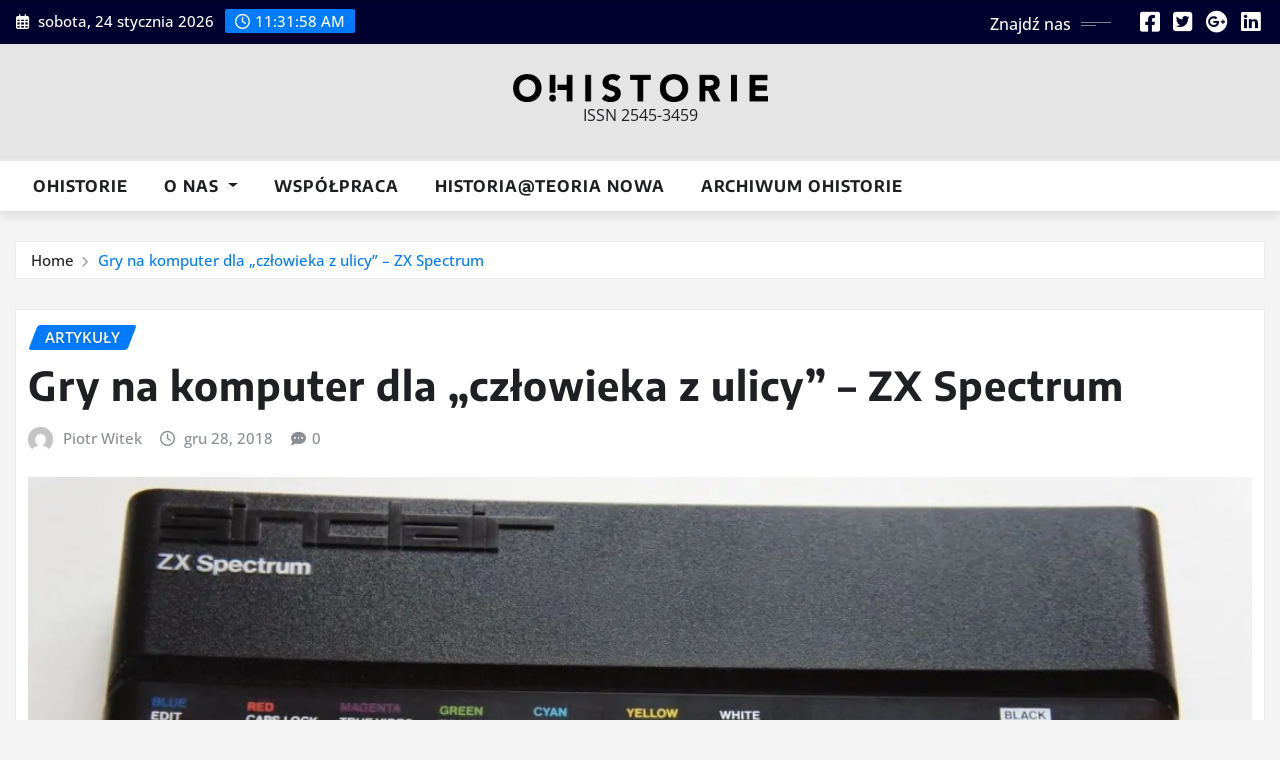

--- FILE ---
content_type: text/html; charset=UTF-8
request_url: https://ohistorie.eu/2018/12/28/gry-na-komputer-dla-czlowieka-z-ulicy-zx-spectrum/
body_size: 23606
content:
<!DOCTYPE html>
<html lang="pl-PL">
<head>	
	<meta charset="UTF-8">
    <meta name="viewport" content="width=device-width, initial-scale=1">
    <meta http-equiv="x-ua-compatible" content="ie=edge">
	
	
	<title>Gry na komputer dla „człowieka z ulicy” – ZX Spectrum</title>
<meta name='robots' content='max-image-preview:large' />
	<style>img:is([sizes="auto" i], [sizes^="auto," i]) { contain-intrinsic-size: 3000px 1500px }</style>
	<link rel="alternate" type="application/rss+xml" title=" &raquo; Kanał z wpisami" href="https://ohistorie.eu/feed/" />
<link rel="alternate" type="application/rss+xml" title=" &raquo; Kanał z komentarzami" href="https://ohistorie.eu/comments/feed/" />
<script type="text/javascript">
/* <![CDATA[ */
window._wpemojiSettings = {"baseUrl":"https:\/\/s.w.org\/images\/core\/emoji\/16.0.1\/72x72\/","ext":".png","svgUrl":"https:\/\/s.w.org\/images\/core\/emoji\/16.0.1\/svg\/","svgExt":".svg","source":{"concatemoji":"https:\/\/ohistorie.eu\/wp-includes\/js\/wp-emoji-release.min.js?ver=6.8.3"}};
/*! This file is auto-generated */
!function(s,n){var o,i,e;function c(e){try{var t={supportTests:e,timestamp:(new Date).valueOf()};sessionStorage.setItem(o,JSON.stringify(t))}catch(e){}}function p(e,t,n){e.clearRect(0,0,e.canvas.width,e.canvas.height),e.fillText(t,0,0);var t=new Uint32Array(e.getImageData(0,0,e.canvas.width,e.canvas.height).data),a=(e.clearRect(0,0,e.canvas.width,e.canvas.height),e.fillText(n,0,0),new Uint32Array(e.getImageData(0,0,e.canvas.width,e.canvas.height).data));return t.every(function(e,t){return e===a[t]})}function u(e,t){e.clearRect(0,0,e.canvas.width,e.canvas.height),e.fillText(t,0,0);for(var n=e.getImageData(16,16,1,1),a=0;a<n.data.length;a++)if(0!==n.data[a])return!1;return!0}function f(e,t,n,a){switch(t){case"flag":return n(e,"\ud83c\udff3\ufe0f\u200d\u26a7\ufe0f","\ud83c\udff3\ufe0f\u200b\u26a7\ufe0f")?!1:!n(e,"\ud83c\udde8\ud83c\uddf6","\ud83c\udde8\u200b\ud83c\uddf6")&&!n(e,"\ud83c\udff4\udb40\udc67\udb40\udc62\udb40\udc65\udb40\udc6e\udb40\udc67\udb40\udc7f","\ud83c\udff4\u200b\udb40\udc67\u200b\udb40\udc62\u200b\udb40\udc65\u200b\udb40\udc6e\u200b\udb40\udc67\u200b\udb40\udc7f");case"emoji":return!a(e,"\ud83e\udedf")}return!1}function g(e,t,n,a){var r="undefined"!=typeof WorkerGlobalScope&&self instanceof WorkerGlobalScope?new OffscreenCanvas(300,150):s.createElement("canvas"),o=r.getContext("2d",{willReadFrequently:!0}),i=(o.textBaseline="top",o.font="600 32px Arial",{});return e.forEach(function(e){i[e]=t(o,e,n,a)}),i}function t(e){var t=s.createElement("script");t.src=e,t.defer=!0,s.head.appendChild(t)}"undefined"!=typeof Promise&&(o="wpEmojiSettingsSupports",i=["flag","emoji"],n.supports={everything:!0,everythingExceptFlag:!0},e=new Promise(function(e){s.addEventListener("DOMContentLoaded",e,{once:!0})}),new Promise(function(t){var n=function(){try{var e=JSON.parse(sessionStorage.getItem(o));if("object"==typeof e&&"number"==typeof e.timestamp&&(new Date).valueOf()<e.timestamp+604800&&"object"==typeof e.supportTests)return e.supportTests}catch(e){}return null}();if(!n){if("undefined"!=typeof Worker&&"undefined"!=typeof OffscreenCanvas&&"undefined"!=typeof URL&&URL.createObjectURL&&"undefined"!=typeof Blob)try{var e="postMessage("+g.toString()+"("+[JSON.stringify(i),f.toString(),p.toString(),u.toString()].join(",")+"));",a=new Blob([e],{type:"text/javascript"}),r=new Worker(URL.createObjectURL(a),{name:"wpTestEmojiSupports"});return void(r.onmessage=function(e){c(n=e.data),r.terminate(),t(n)})}catch(e){}c(n=g(i,f,p,u))}t(n)}).then(function(e){for(var t in e)n.supports[t]=e[t],n.supports.everything=n.supports.everything&&n.supports[t],"flag"!==t&&(n.supports.everythingExceptFlag=n.supports.everythingExceptFlag&&n.supports[t]);n.supports.everythingExceptFlag=n.supports.everythingExceptFlag&&!n.supports.flag,n.DOMReady=!1,n.readyCallback=function(){n.DOMReady=!0}}).then(function(){return e}).then(function(){var e;n.supports.everything||(n.readyCallback(),(e=n.source||{}).concatemoji?t(e.concatemoji):e.wpemoji&&e.twemoji&&(t(e.twemoji),t(e.wpemoji)))}))}((window,document),window._wpemojiSettings);
/* ]]> */
</script>
<link rel='stylesheet' id='newsexo-theme-fonts-css' href='https://ohistorie.eu/wp-content/fonts/143f4771a390f202fb8b51e3e0407ea9.css?ver=20201110' type='text/css' media='all' />
<style id='wp-emoji-styles-inline-css' type='text/css'>

	img.wp-smiley, img.emoji {
		display: inline !important;
		border: none !important;
		box-shadow: none !important;
		height: 1em !important;
		width: 1em !important;
		margin: 0 0.07em !important;
		vertical-align: -0.1em !important;
		background: none !important;
		padding: 0 !important;
	}
</style>
<link rel='stylesheet' id='wp-block-library-css' href='https://ohistorie.eu/wp-includes/css/dist/block-library/style.min.css?ver=6.8.3' type='text/css' media='all' />
<style id='classic-theme-styles-inline-css' type='text/css'>
/*! This file is auto-generated */
.wp-block-button__link{color:#fff;background-color:#32373c;border-radius:9999px;box-shadow:none;text-decoration:none;padding:calc(.667em + 2px) calc(1.333em + 2px);font-size:1.125em}.wp-block-file__button{background:#32373c;color:#fff;text-decoration:none}
</style>
<style id='global-styles-inline-css' type='text/css'>
:root{--wp--preset--aspect-ratio--square: 1;--wp--preset--aspect-ratio--4-3: 4/3;--wp--preset--aspect-ratio--3-4: 3/4;--wp--preset--aspect-ratio--3-2: 3/2;--wp--preset--aspect-ratio--2-3: 2/3;--wp--preset--aspect-ratio--16-9: 16/9;--wp--preset--aspect-ratio--9-16: 9/16;--wp--preset--color--black: #000000;--wp--preset--color--cyan-bluish-gray: #abb8c3;--wp--preset--color--white: #ffffff;--wp--preset--color--pale-pink: #f78da7;--wp--preset--color--vivid-red: #cf2e2e;--wp--preset--color--luminous-vivid-orange: #ff6900;--wp--preset--color--luminous-vivid-amber: #fcb900;--wp--preset--color--light-green-cyan: #7bdcb5;--wp--preset--color--vivid-green-cyan: #00d084;--wp--preset--color--pale-cyan-blue: #8ed1fc;--wp--preset--color--vivid-cyan-blue: #0693e3;--wp--preset--color--vivid-purple: #9b51e0;--wp--preset--gradient--vivid-cyan-blue-to-vivid-purple: linear-gradient(135deg,rgba(6,147,227,1) 0%,rgb(155,81,224) 100%);--wp--preset--gradient--light-green-cyan-to-vivid-green-cyan: linear-gradient(135deg,rgb(122,220,180) 0%,rgb(0,208,130) 100%);--wp--preset--gradient--luminous-vivid-amber-to-luminous-vivid-orange: linear-gradient(135deg,rgba(252,185,0,1) 0%,rgba(255,105,0,1) 100%);--wp--preset--gradient--luminous-vivid-orange-to-vivid-red: linear-gradient(135deg,rgba(255,105,0,1) 0%,rgb(207,46,46) 100%);--wp--preset--gradient--very-light-gray-to-cyan-bluish-gray: linear-gradient(135deg,rgb(238,238,238) 0%,rgb(169,184,195) 100%);--wp--preset--gradient--cool-to-warm-spectrum: linear-gradient(135deg,rgb(74,234,220) 0%,rgb(151,120,209) 20%,rgb(207,42,186) 40%,rgb(238,44,130) 60%,rgb(251,105,98) 80%,rgb(254,248,76) 100%);--wp--preset--gradient--blush-light-purple: linear-gradient(135deg,rgb(255,206,236) 0%,rgb(152,150,240) 100%);--wp--preset--gradient--blush-bordeaux: linear-gradient(135deg,rgb(254,205,165) 0%,rgb(254,45,45) 50%,rgb(107,0,62) 100%);--wp--preset--gradient--luminous-dusk: linear-gradient(135deg,rgb(255,203,112) 0%,rgb(199,81,192) 50%,rgb(65,88,208) 100%);--wp--preset--gradient--pale-ocean: linear-gradient(135deg,rgb(255,245,203) 0%,rgb(182,227,212) 50%,rgb(51,167,181) 100%);--wp--preset--gradient--electric-grass: linear-gradient(135deg,rgb(202,248,128) 0%,rgb(113,206,126) 100%);--wp--preset--gradient--midnight: linear-gradient(135deg,rgb(2,3,129) 0%,rgb(40,116,252) 100%);--wp--preset--font-size--small: 13px;--wp--preset--font-size--medium: 20px;--wp--preset--font-size--large: 36px;--wp--preset--font-size--x-large: 42px;--wp--preset--font-family--inter: "Inter", sans-serif;--wp--preset--font-family--cardo: Cardo;--wp--preset--spacing--20: 0.44rem;--wp--preset--spacing--30: 0.67rem;--wp--preset--spacing--40: 1rem;--wp--preset--spacing--50: 1.5rem;--wp--preset--spacing--60: 2.25rem;--wp--preset--spacing--70: 3.38rem;--wp--preset--spacing--80: 5.06rem;--wp--preset--shadow--natural: 6px 6px 9px rgba(0, 0, 0, 0.2);--wp--preset--shadow--deep: 12px 12px 50px rgba(0, 0, 0, 0.4);--wp--preset--shadow--sharp: 6px 6px 0px rgba(0, 0, 0, 0.2);--wp--preset--shadow--outlined: 6px 6px 0px -3px rgba(255, 255, 255, 1), 6px 6px rgba(0, 0, 0, 1);--wp--preset--shadow--crisp: 6px 6px 0px rgba(0, 0, 0, 1);}:where(.is-layout-flex){gap: 0.5em;}:where(.is-layout-grid){gap: 0.5em;}body .is-layout-flex{display: flex;}.is-layout-flex{flex-wrap: wrap;align-items: center;}.is-layout-flex > :is(*, div){margin: 0;}body .is-layout-grid{display: grid;}.is-layout-grid > :is(*, div){margin: 0;}:where(.wp-block-columns.is-layout-flex){gap: 2em;}:where(.wp-block-columns.is-layout-grid){gap: 2em;}:where(.wp-block-post-template.is-layout-flex){gap: 1.25em;}:where(.wp-block-post-template.is-layout-grid){gap: 1.25em;}.has-black-color{color: var(--wp--preset--color--black) !important;}.has-cyan-bluish-gray-color{color: var(--wp--preset--color--cyan-bluish-gray) !important;}.has-white-color{color: var(--wp--preset--color--white) !important;}.has-pale-pink-color{color: var(--wp--preset--color--pale-pink) !important;}.has-vivid-red-color{color: var(--wp--preset--color--vivid-red) !important;}.has-luminous-vivid-orange-color{color: var(--wp--preset--color--luminous-vivid-orange) !important;}.has-luminous-vivid-amber-color{color: var(--wp--preset--color--luminous-vivid-amber) !important;}.has-light-green-cyan-color{color: var(--wp--preset--color--light-green-cyan) !important;}.has-vivid-green-cyan-color{color: var(--wp--preset--color--vivid-green-cyan) !important;}.has-pale-cyan-blue-color{color: var(--wp--preset--color--pale-cyan-blue) !important;}.has-vivid-cyan-blue-color{color: var(--wp--preset--color--vivid-cyan-blue) !important;}.has-vivid-purple-color{color: var(--wp--preset--color--vivid-purple) !important;}.has-black-background-color{background-color: var(--wp--preset--color--black) !important;}.has-cyan-bluish-gray-background-color{background-color: var(--wp--preset--color--cyan-bluish-gray) !important;}.has-white-background-color{background-color: var(--wp--preset--color--white) !important;}.has-pale-pink-background-color{background-color: var(--wp--preset--color--pale-pink) !important;}.has-vivid-red-background-color{background-color: var(--wp--preset--color--vivid-red) !important;}.has-luminous-vivid-orange-background-color{background-color: var(--wp--preset--color--luminous-vivid-orange) !important;}.has-luminous-vivid-amber-background-color{background-color: var(--wp--preset--color--luminous-vivid-amber) !important;}.has-light-green-cyan-background-color{background-color: var(--wp--preset--color--light-green-cyan) !important;}.has-vivid-green-cyan-background-color{background-color: var(--wp--preset--color--vivid-green-cyan) !important;}.has-pale-cyan-blue-background-color{background-color: var(--wp--preset--color--pale-cyan-blue) !important;}.has-vivid-cyan-blue-background-color{background-color: var(--wp--preset--color--vivid-cyan-blue) !important;}.has-vivid-purple-background-color{background-color: var(--wp--preset--color--vivid-purple) !important;}.has-black-border-color{border-color: var(--wp--preset--color--black) !important;}.has-cyan-bluish-gray-border-color{border-color: var(--wp--preset--color--cyan-bluish-gray) !important;}.has-white-border-color{border-color: var(--wp--preset--color--white) !important;}.has-pale-pink-border-color{border-color: var(--wp--preset--color--pale-pink) !important;}.has-vivid-red-border-color{border-color: var(--wp--preset--color--vivid-red) !important;}.has-luminous-vivid-orange-border-color{border-color: var(--wp--preset--color--luminous-vivid-orange) !important;}.has-luminous-vivid-amber-border-color{border-color: var(--wp--preset--color--luminous-vivid-amber) !important;}.has-light-green-cyan-border-color{border-color: var(--wp--preset--color--light-green-cyan) !important;}.has-vivid-green-cyan-border-color{border-color: var(--wp--preset--color--vivid-green-cyan) !important;}.has-pale-cyan-blue-border-color{border-color: var(--wp--preset--color--pale-cyan-blue) !important;}.has-vivid-cyan-blue-border-color{border-color: var(--wp--preset--color--vivid-cyan-blue) !important;}.has-vivid-purple-border-color{border-color: var(--wp--preset--color--vivid-purple) !important;}.has-vivid-cyan-blue-to-vivid-purple-gradient-background{background: var(--wp--preset--gradient--vivid-cyan-blue-to-vivid-purple) !important;}.has-light-green-cyan-to-vivid-green-cyan-gradient-background{background: var(--wp--preset--gradient--light-green-cyan-to-vivid-green-cyan) !important;}.has-luminous-vivid-amber-to-luminous-vivid-orange-gradient-background{background: var(--wp--preset--gradient--luminous-vivid-amber-to-luminous-vivid-orange) !important;}.has-luminous-vivid-orange-to-vivid-red-gradient-background{background: var(--wp--preset--gradient--luminous-vivid-orange-to-vivid-red) !important;}.has-very-light-gray-to-cyan-bluish-gray-gradient-background{background: var(--wp--preset--gradient--very-light-gray-to-cyan-bluish-gray) !important;}.has-cool-to-warm-spectrum-gradient-background{background: var(--wp--preset--gradient--cool-to-warm-spectrum) !important;}.has-blush-light-purple-gradient-background{background: var(--wp--preset--gradient--blush-light-purple) !important;}.has-blush-bordeaux-gradient-background{background: var(--wp--preset--gradient--blush-bordeaux) !important;}.has-luminous-dusk-gradient-background{background: var(--wp--preset--gradient--luminous-dusk) !important;}.has-pale-ocean-gradient-background{background: var(--wp--preset--gradient--pale-ocean) !important;}.has-electric-grass-gradient-background{background: var(--wp--preset--gradient--electric-grass) !important;}.has-midnight-gradient-background{background: var(--wp--preset--gradient--midnight) !important;}.has-small-font-size{font-size: var(--wp--preset--font-size--small) !important;}.has-medium-font-size{font-size: var(--wp--preset--font-size--medium) !important;}.has-large-font-size{font-size: var(--wp--preset--font-size--large) !important;}.has-x-large-font-size{font-size: var(--wp--preset--font-size--x-large) !important;}
:where(.wp-block-post-template.is-layout-flex){gap: 1.25em;}:where(.wp-block-post-template.is-layout-grid){gap: 1.25em;}
:where(.wp-block-columns.is-layout-flex){gap: 2em;}:where(.wp-block-columns.is-layout-grid){gap: 2em;}
:root :where(.wp-block-pullquote){font-size: 1.5em;line-height: 1.6;}
</style>
<link rel='stylesheet' id='woocommerce-layout-css' href='https://ohistorie.eu/wp-content/plugins/woocommerce/assets/css/woocommerce-layout.css?ver=10.0.5' type='text/css' media='all' />
<link rel='stylesheet' id='woocommerce-smallscreen-css' href='https://ohistorie.eu/wp-content/plugins/woocommerce/assets/css/woocommerce-smallscreen.css?ver=10.0.5' type='text/css' media='only screen and (max-width: 768px)' />
<link rel='stylesheet' id='woocommerce-general-css' href='https://ohistorie.eu/wp-content/plugins/woocommerce/assets/css/woocommerce.css?ver=10.0.5' type='text/css' media='all' />
<style id='woocommerce-inline-inline-css' type='text/css'>
.woocommerce form .form-row .required { visibility: visible; }
</style>
<link rel='stylesheet' id='brands-styles-css' href='https://ohistorie.eu/wp-content/plugins/woocommerce/assets/css/brands.css?ver=10.0.5' type='text/css' media='all' />
<link rel='stylesheet' id='bootstrap-css' href='https://ohistorie.eu/wp-content/themes/newsexo/assets/css/bootstrap.css?ver=6.8.3' type='text/css' media='all' />
<link rel='stylesheet' id='font-awesome-min-css' href='https://ohistorie.eu/wp-content/themes/newsexo/assets/css/font-awesome/css/font-awesome.min.css?ver=4.7.0' type='text/css' media='all' />
<link rel='stylesheet' id='newsexo-style-css' href='https://ohistorie.eu/wp-content/themes/seattle-news/style.css?ver=6.8.3' type='text/css' media='all' />
<link rel='stylesheet' id='theme-default-css' href='https://ohistorie.eu/wp-content/themes/newsexo/assets/css/theme-default.css?ver=6.8.3' type='text/css' media='all' />
<link rel='stylesheet' id='newsexo-animate-css-css' href='https://ohistorie.eu/wp-content/themes/newsexo/assets/css/animate.css?ver=6.8.3' type='text/css' media='all' />
<link rel='stylesheet' id='owl.carousel-css-css' href='https://ohistorie.eu/wp-content/themes/newsexo/assets/css/owl.carousel.css?ver=6.8.3' type='text/css' media='all' />
<link rel='stylesheet' id='bootstrap-smartmenus-css-css' href='https://ohistorie.eu/wp-content/themes/newsexo/assets/css/jquery.smartmenus.bootstrap-4.css?ver=6.8.3' type='text/css' media='all' />
<link rel='stylesheet' id='seattle-news-parent-style-css' href='https://ohistorie.eu/wp-content/themes/newsexo/style.css?ver=6.8.3' type='text/css' media='all' />
<link rel='stylesheet' id='seattle-news-child-style-css' href='https://ohistorie.eu/wp-content/themes/seattle-news/style.css?ver=6.8.3' type='text/css' media='all' />
<link rel='stylesheet' id='seattle-news-default-css-css' href='https://ohistorie.eu/wp-content/themes/seattle-news/assets/css/theme-default.css?ver=6.8.3' type='text/css' media='all' />
<link rel='stylesheet' id='seattle-news-bootstrap-smartmenus-css-css' href='https://ohistorie.eu/wp-content/themes/seattle-news/assets/css/jquery.smartmenus.bootstrap-4.css?ver=6.8.3' type='text/css' media='all' />
<script type="text/javascript" src="https://ohistorie.eu/wp-includes/js/jquery/jquery.min.js?ver=3.7.1" id="jquery-core-js"></script>
<script type="text/javascript" src="https://ohistorie.eu/wp-includes/js/jquery/jquery-migrate.min.js?ver=3.4.1" id="jquery-migrate-js"></script>
<script type="text/javascript" src="https://ohistorie.eu/wp-content/plugins/woocommerce/assets/js/jquery-blockui/jquery.blockUI.min.js?ver=2.7.0-wc.10.0.5" id="jquery-blockui-js" defer="defer" data-wp-strategy="defer"></script>
<script type="text/javascript" id="wc-add-to-cart-js-extra">
/* <![CDATA[ */
var wc_add_to_cart_params = {"ajax_url":"\/wp-admin\/admin-ajax.php","wc_ajax_url":"\/?wc-ajax=%%endpoint%%","i18n_view_cart":"Zobacz koszyk","cart_url":"https:\/\/ohistorie.eu","is_cart":"","cart_redirect_after_add":"no"};
/* ]]> */
</script>
<script type="text/javascript" src="https://ohistorie.eu/wp-content/plugins/woocommerce/assets/js/frontend/add-to-cart.min.js?ver=10.0.5" id="wc-add-to-cart-js" defer="defer" data-wp-strategy="defer"></script>
<script type="text/javascript" src="https://ohistorie.eu/wp-content/plugins/woocommerce/assets/js/js-cookie/js.cookie.min.js?ver=2.1.4-wc.10.0.5" id="js-cookie-js" defer="defer" data-wp-strategy="defer"></script>
<script type="text/javascript" id="woocommerce-js-extra">
/* <![CDATA[ */
var woocommerce_params = {"ajax_url":"\/wp-admin\/admin-ajax.php","wc_ajax_url":"\/?wc-ajax=%%endpoint%%","i18n_password_show":"Poka\u017c has\u0142o","i18n_password_hide":"Ukryj has\u0142o"};
/* ]]> */
</script>
<script type="text/javascript" src="https://ohistorie.eu/wp-content/plugins/woocommerce/assets/js/frontend/woocommerce.min.js?ver=10.0.5" id="woocommerce-js" defer="defer" data-wp-strategy="defer"></script>
<script type="text/javascript" src="https://ohistorie.eu/wp-content/themes/newsexo/assets/js/bootstrap.js?ver=6.8.3" id="bootstrap-js-js"></script>
<script type="text/javascript" src="https://ohistorie.eu/wp-content/themes/newsexo/assets/js/bootstrap.bundle.min.js?ver=6.8.3" id="bootstrap.bundle.min-js"></script>
<script type="text/javascript" src="https://ohistorie.eu/wp-content/themes/newsexo/assets/js/smartmenus/jquery.smartmenus.js?ver=6.8.3" id="newsexo-smartmenus-js-js"></script>
<script type="text/javascript" src="https://ohistorie.eu/wp-content/themes/newsexo/assets/js/custom.js?ver=6.8.3" id="newsexo-custom-js-js"></script>
<script type="text/javascript" src="https://ohistorie.eu/wp-content/themes/newsexo/assets/js/smartmenus/bootstrap-smartmenus.js?ver=6.8.3" id="bootstrap-smartmenus-js-js"></script>
<script type="text/javascript" src="https://ohistorie.eu/wp-content/themes/newsexo/assets/js/owl.carousel.min.js?ver=6.8.3" id="owl-carousel-js-js"></script>
<script type="text/javascript" src="https://ohistorie.eu/wp-content/themes/newsexo/assets/js/animation/animate.js?ver=6.8.3" id="animate-js-js"></script>
<script type="text/javascript" src="https://ohistorie.eu/wp-content/themes/newsexo/assets/js/wow.js?ver=6.8.3" id="wow-js-js"></script>
<link rel="https://api.w.org/" href="https://ohistorie.eu/wp-json/" /><link rel="alternate" title="JSON" type="application/json" href="https://ohistorie.eu/wp-json/wp/v2/posts/920" /><link rel="EditURI" type="application/rsd+xml" title="RSD" href="https://ohistorie.eu/xmlrpc.php?rsd" />
<meta name="generator" content="WordPress 6.8.3" />
<meta name="generator" content="WooCommerce 10.0.5" />
<link rel="canonical" href="https://ohistorie.eu/2018/12/28/gry-na-komputer-dla-czlowieka-z-ulicy-zx-spectrum/" />
<link rel='shortlink' href='https://ohistorie.eu/?p=920' />
<link rel="alternate" title="oEmbed (JSON)" type="application/json+oembed" href="https://ohistorie.eu/wp-json/oembed/1.0/embed?url=https%3A%2F%2Fohistorie.eu%2F2018%2F12%2F28%2Fgry-na-komputer-dla-czlowieka-z-ulicy-zx-spectrum%2F" />
<link rel="alternate" title="oEmbed (XML)" type="text/xml+oembed" href="https://ohistorie.eu/wp-json/oembed/1.0/embed?url=https%3A%2F%2Fohistorie.eu%2F2018%2F12%2F28%2Fgry-na-komputer-dla-czlowieka-z-ulicy-zx-spectrum%2F&#038;format=xml" />
<style type="text/css">

/*------------------- Body ---------------------*/

    body { font-family: Open Sans; } 


/*------------------- H1---------------------*/

    h1 { font-family: Encode Sans; } 

/*------------------- H2---------------------*/

    h2{ font-family: Encode Sans; } 

/*------------------- H3---------------------*/

    h3 { font-family: Encode Sans; }

/*------------------- H4---------------------*/

    h4 { font-family: Encode Sans; }

/*------------------- H5---------------------*/

    h5 { font-family: Encode Sans; }

/*------------------- H6---------------------*/

    h6 { font-family: Encode Sans; }

</style>
	<noscript><style>.woocommerce-product-gallery{ opacity: 1 !important; }</style></noscript>
	<style type="text/css" id="custom-background-css">
body.custom-background { background-color: #f4f4f4; }
</style>
	<style class='wp-fonts-local' type='text/css'>
@font-face{font-family:Inter;font-style:normal;font-weight:300 900;font-display:fallback;src:url('https://ohistorie.eu/wp-content/plugins/woocommerce/assets/fonts/Inter-VariableFont_slnt,wght.woff2') format('woff2');font-stretch:normal;}
@font-face{font-family:Cardo;font-style:normal;font-weight:400;font-display:fallback;src:url('https://ohistorie.eu/wp-content/plugins/woocommerce/assets/fonts/cardo_normal_400.woff2') format('woff2');}
</style>
<link rel="icon" href="https://ohistorie.eu/wp-content/uploads/2025/04/cropped-ohistoriehumanistyka-32x32.jpg" sizes="32x32" />
<link rel="icon" href="https://ohistorie.eu/wp-content/uploads/2025/04/cropped-ohistoriehumanistyka-192x192.jpg" sizes="192x192" />
<link rel="apple-touch-icon" href="https://ohistorie.eu/wp-content/uploads/2025/04/cropped-ohistoriehumanistyka-180x180.jpg" />
<meta name="msapplication-TileImage" content="https://ohistorie.eu/wp-content/uploads/2025/04/cropped-ohistoriehumanistyka-270x270.jpg" />
		<style type="text/css" id="wp-custom-css">
			.single-post .entry-header img.wp-post-image {
    display: none;
}		</style>
		</head>
<body class="wp-singular post-template-default single single-post postid-920 single-format-standard custom-background wp-custom-logo wp-theme-newsexo wp-child-theme-seattle-news theme-wide theme-newsexo woocommerce-no-js eio-default" >

<a class="screen-reader-text skip-link" href="#content">Skip to content</a>
<div id="wrapper">



	<!--Header Sidebar-->
	<header class="site-header">
		<div class="container-full">
			<div class="row align-self-center">
							<div class="col-lg-6 col-md-6 col-sm-12">
					<aside class="widget"> 
						<ul class="head-contact-info">
							<li><i class="fa-regular fa-calendar-days"></i>
							sobota, 24 stycznia 2026							</li>
							<li><span id='newsexo-time' class="newsexo-time">  12:31</span></li>
						</ul>
					</aside>
				</div>
			
						
				<div class="col-lg-6 col-md-6 col-sm-12">
					<aside class="widget">

					<ul class="custom-social-icons">
							
						    <li class="followus">Znajdź nas						    </li>
					    							
							
					    								<li><a class="fa-square-facebook" href="#"><i class="fa-brands fa-square-facebook"></i></a></li>
								<li><a class="fa-square-twitter" href="#"><i class="fa-brands fa-square-twitter"></i></a></li>
								<li><a class="fa-google-plus" href="#"><i class="fa-brands fa-google-plus"></i></a></li>
								<li><a class="fa-linkedin" href="#"><i class="fa-brands fa-linkedin"></i></a></li>
													</ul>


					</aside>
				</div>
				
			</div>
		</div>
	</header>
	<!--/End of Header Sidebar-->


 
  	<!--Site Branding & Advertisement-->
	<section class="logo-banner logo-banner-overlay">
		<div class="container-full">
			<div class="row">
				<div class="col-lg-12 col-md-12 align-self-center">
								<div class="site-logo">
			<a href="https://ohistorie.eu/" class="" rel="home"><img width="2046" height="221" src="https://ohistorie.eu/wp-content/uploads/2025/12/cropped-ohistorie-logo-scaled-1.png" class="custom-logo" alt="" decoding="async" fetchpriority="high" srcset="https://ohistorie.eu/wp-content/uploads/2025/12/cropped-ohistorie-logo-scaled-1.png 2046w, https://ohistorie.eu/wp-content/uploads/2025/12/cropped-ohistorie-logo-scaled-1-300x32.png 300w, https://ohistorie.eu/wp-content/uploads/2025/12/cropped-ohistorie-logo-scaled-1-1024x111.png 1024w, https://ohistorie.eu/wp-content/uploads/2025/12/cropped-ohistorie-logo-scaled-1-768x83.png 768w, https://ohistorie.eu/wp-content/uploads/2025/12/cropped-ohistorie-logo-scaled-1-1536x166.png 1536w, https://ohistorie.eu/wp-content/uploads/2025/12/cropped-ohistorie-logo-scaled-1-600x65.png 600w" sizes="(max-width: 2046px) 100vw, 2046px" /></a>		</div>
	   	<div class="site-branding">
	    <h1 class="site-title"><a href="https://ohistorie.eu/" rel="home"></a></h1>
					<p class="site-description">ISSN 2545-3459</p>
			</div>
					</div>

				
			</div>
		</div>
	</section>	
	<!--End of Site Branding & Advertisement-->
    	
	<!-- Navbar -->
	<nav class="navbar navbar-expand-lg navbar-dark ">
		<div class="container-full">
			<div class="row">
			    <div class="col-lg-12 col-md-12"> 
				
					<button class="navbar-toggler" type="button" data-bs-toggle="collapse" data-bs-target="#navbarSupportedContent" aria-controls="navbarSupportedContent" aria-expanded="false" aria-label="Toggle navigation">
					  <span class="navbar-toggler-icon"></span>
					</button>
					<div id="navbarSupportedContent" class="navbar-collapse collapse">
						<div class="menu-glowne-container"><ul id="menu-glowne" class="nav navbar-nav"><li id="menu-item-7192" class="menu-item menu-item-type-post_type menu-item-object-page menu-item-home menu-item-7192"><a class="nav-link" href="https://ohistorie.eu/">Ohistorie</a></li>
<li id="menu-item-98" class="menu-item menu-item-type-post_type menu-item-object-page menu-item-has-children menu-item-98 dropdown"><a class="nav-link" href="https://ohistorie.eu/o-nas/" data-toggle="dropdown" class="dropdown-toggle">O&nbsp;nas </a>
<ul role="menu" class=" dropdown-menu">
	<li id="menu-item-348" class="menu-item menu-item-type-post_type menu-item-object-page menu-item-348"><a class="dropdown-item" href="https://ohistorie.eu/kontakt/">Kontakt</a></li>
	<li id="menu-item-99" class="menu-item menu-item-type-post_type menu-item-object-page menu-item-99"><a class="dropdown-item" href="https://ohistorie.eu/redakcja/">Redakcja</a></li>
</ul>
</li>
<li id="menu-item-349" class="menu-item menu-item-type-post_type menu-item-object-page menu-item-349"><a class="nav-link" href="https://ohistorie.eu/wspolpraca/">Współpraca</a></li>
<li id="menu-item-6606" class="menu-item menu-item-type-post_type menu-item-object-page menu-item-6606"><a class="nav-link" href="https://ohistorie.eu/historiateoria-nowa/">Historia@Teoria nowa</a></li>
<li id="menu-item-7813" class="menu-item menu-item-type-post_type menu-item-object-page menu-item-7813"><a class="nav-link" href="https://ohistorie.eu/archiwum-ohistorie/">Archiwum Ohistorie</a></li>
</ul></div>					</div>
				</div>
							</div>
		</div>
	</nav>
	<!-- /End of Navbar -->

	<div id="search-popup">
		<button type="button" class="close">×</button>
		<form method="get" id="searchform" class="search-form" action="https://ohistorie.eu/">
			<input type="search" placeholder="Search here" name="s" id="s" />
			<button type="submit" class="btn btn-primary">Search</button>
		</form>
	</div>
	<!-- Theme Breadcrumb Area -->

		<section class="theme-breadcrumb-area">
				<div id="content" class="container-full">
					<div class="row g-lg-3">
						<div class="col-md-12 col-sm-12">						
							<ul class="page-breadcrumb wow animate fadeInUp" data-wow-delay=".3s""><li><a href="https://ohistorie.eu">Home</a></li><li class="active"><a href="https://ohistorie.eu:443/2018/12/28/gry-na-komputer-dla-czlowieka-z-ulicy-zx-spectrum/">Gry na&nbsp;komputer dla „człowieka z&nbsp;ulicy” – ZX Spectrum</a></li></ul>						</div>
					</div>
				</div>
		</section>
	
<section class="single-news-area">
	<div class="container-full">
		<div class="row ">
						    <div class="col-lg-12 col-md-12 col-sm-12">	
        			

			<article class="post grid-view-news-area pb-3 wow animate fadeInUp vrsn-two" data-wow-delay=".3s" class="post-920 post type-post status-publish format-standard has-post-thumbnail hentry category-artykuly tag-bartlomiej-stolarz tag-gry-historyczne tag-gry-komputerowe tag-gry-wideo tag-historia-gier tag-hobbit tag-trinity tag-zx-spectrum">		
				<div class="entry-meta">
					<span class="cat-links links-space">
						 <a class="links-bg artykuly" href="https://ohistorie.eu/category/artykuly/"><span>Artykuły</span></a>				    </span>
				</div>	
				<header class="entry-header">
	            <h2 class="entry-title">Gry na&nbsp;komputer dla „człowieka z&nbsp;ulicy” – ZX Spectrum</h2>				</header>		
				<div class="entry-meta align-self-center">
					<span class="author">
					<img alt='' src='https://secure.gravatar.com/avatar/2610a5c78bef5c2ada9819c4948495e72a8dd202d3465cdb93298d1dab7a2ea9?s=50&#038;d=mm&#038;r=g' srcset='https://secure.gravatar.com/avatar/2610a5c78bef5c2ada9819c4948495e72a8dd202d3465cdb93298d1dab7a2ea9?s=100&#038;d=mm&#038;r=g 2x' class='img-fluid comment-img avatar-50 photo avatar-default' height='50' width='50' decoding='async'/>					<a href="https://ohistorie.eu/author/pwitek/">Piotr Witek</a>
					</span>					
					<span class="posted-on">
						<i class="fa-regular fa-clock"></i>
			            <a href="https://ohistorie.eu/2018/12/"><time>
						gru 28, 2018</time></a>
					</span>
					<span class="comment-links"><i class="fa-solid fa-comment-dots"></i><a href="https://ohistorie.eu/2018/12/28/gry-na-komputer-dla-czlowieka-z-ulicy-zx-spectrum/#respond">0</a></span>
				</div>		
				<figure class="post-thumbnail"><img width="1121" height="653" src="https://ohistorie.eu/wp-content/uploads/2018/12/1-ZX-Spectrum.jpg" class="img-fluid wp-post-image" alt="" decoding="async" srcset="https://ohistorie.eu/wp-content/uploads/2018/12/1-ZX-Spectrum.jpg 1121w, https://ohistorie.eu/wp-content/uploads/2018/12/1-ZX-Spectrum-300x175.jpg 300w, https://ohistorie.eu/wp-content/uploads/2018/12/1-ZX-Spectrum-768x447.jpg 768w, https://ohistorie.eu/wp-content/uploads/2018/12/1-ZX-Spectrum-1024x596.jpg 1024w" sizes="(max-width: 1121px) 100vw, 1121px" /></figure>				<figcaption class="post-content">
					<div class="entry-content">
						<p><strong>BARTŁOMIEJ STOLARZ</strong></p>
<h4><strong>Gry na&nbsp;komputer dla „człowieka z&nbsp;ulicy” – ZX Spectrum</strong></h4>
<p>„Człowiek XXI wieku nieumiejący posługiwać się komputerem będzie się prawdopodobnie czuł jak analfabeta w&nbsp;wieku XX. Zastanawiający jest entuzjazm młodego pokolenia, z&nbsp;jakim chłonie ono wiedzę o&nbsp;programowaniu i&nbsp;jak chętnie bawi się czy&nbsp;pracuje z&nbsp;komputerem. Tak&nbsp;jakby jakieś podświadome przeczucie podpowiadało młodym ludziom, że&nbsp;wiedza ta&nbsp;będzie im&nbsp;w&nbsp;najbliższym czasie najbardziej potrzebna” (Siwiński 1985, s. 2). Takie słowa można było usłyszeć od&nbsp;profesora Jacka Baranowskiego na&nbsp;wykładzie inaugurującym semestr zimowy Uniwersytetu Warszawskiego w&nbsp;1985&nbsp;r.</p>
<p>Pod&nbsp;koniec lat 70. komputery stały się dość popularne, choć nadal stosunkowo drogie, przez&nbsp;co&nbsp;spotykano je&nbsp;głównie w&nbsp;szkołach lub biurach. Wszystko zmieniło się za&nbsp;sprawą człowieka, którego&nbsp;motto brzmiało „komputer w&nbsp;każdym domu” – sir Clive’a Sinclaira. „Przez całe stulecie mówiliśmy o&nbsp;nadchodzącej rewolucji i&nbsp;o&nbsp;końcu pracy ludzkich rąk. Teraz ta&nbsp;przepowiednia się spełnia. Nagle tańsze stało się kupienie maszyny, która&nbsp;myśli za&nbsp;człowieka, niż zatrudnianie tego człowieka” (Ferency 2007). Clive Sinclair urodził się w&nbsp;1940&nbsp;r. w&nbsp;Anglii. W&nbsp;czasie nauki dorabiał sobie, pisząc rozmaite instrukcje techniczne do&nbsp;gazet. W&nbsp;1961&nbsp;r. założył pierwszą firmę, a&nbsp;w&nbsp;1972&nbsp;r. odniósł pierwszy sukces, tworząc pierwszy kieszonkowy kalkulator. Największe sukcesy firma Sinclaira osiągnęła jednak na&nbsp;początku lat 80., kiedy to&nbsp;Clive postanowił się skupić na&nbsp;rynku komputerów. Sam Sinclair tak&nbsp;wspomina tamten moment: „Moim celem było uzyskanie jak najniższej ceny, zejście do&nbsp;100 funtów zamiast 500. W&nbsp;ten sposób po&nbsp;raz pierwszy na&nbsp;świecie mogliśmy sprzedawać komputer »człowiekowi z&nbsp;ulicy«. Pierwsi nabywcy kupowali maszynę, aby uczyć się programowania, lecz&nbsp;z&nbsp;czasem to&nbsp;rynek gier zaczął dominować” (Rollings 2005, s. 3). Sinclair wszedł na&nbsp;rynek dwoma komputerami ZX 80 i&nbsp;ZX 81. Maszyny te&nbsp;cieszyły się sporym powodzeniem, zwłaszcza model z&nbsp;1981&nbsp;r. – ZX 81. W&nbsp;ciągu dwóch lat sprzedano ponad milion egzemplarzy tego komputera.</p>
<p><img decoding="async" class="wp-image-921 alignleft" src="http://ohistorie.eu/wp-content/uploads/2018/12/1-ZX-Spectrum-300x175.jpg" alt="" width="418" height="244" srcset="https://ohistorie.eu/wp-content/uploads/2018/12/1-ZX-Spectrum-300x175.jpg 300w, https://ohistorie.eu/wp-content/uploads/2018/12/1-ZX-Spectrum-768x447.jpg 768w, https://ohistorie.eu/wp-content/uploads/2018/12/1-ZX-Spectrum-1024x596.jpg 1024w, https://ohistorie.eu/wp-content/uploads/2018/12/1-ZX-Spectrum.jpg 1121w" sizes="(max-width: 418px) 100vw, 418px" />Prawdziwy sukces osiągnął jednak dopiero model z&nbsp;1982&nbsp;r. – ZX Spectrum. Komputer kosztował 99 funtów w&nbsp;wersji z&nbsp;16 kB pamięci i&nbsp;129 funtów w&nbsp;wersji z&nbsp;48 kB pamięci (Konzack 2008, s. 203). Był to&nbsp;pierwszy komputer zdolny wygenerować kolorową grafikę w&nbsp;cenie poniżej 100 funtów. Ze&nbsp;względu na&nbsp;niską cenę nie&nbsp;był jednak pozbawiony wad. Dużo problemów sprawiała gumowa klawiatura. Była ona bardzo niewygodna, a wiele gier wymagało jej do&nbsp;obsługi. Po&nbsp;częstym i&nbsp;długotrwałym użytkowaniu litery na&nbsp;poszczególnych klawiszach stopniowo znikały. Na&nbsp;szczęście istniała możliwość dokupienia joysticka. Kolejnym problemem był dźwięk, który&nbsp;często brzmiał jak słabej jakości rozmowa telefoniczna. Niemniej mimo tych problemów komputer okazał się strzałem w&nbsp;dziesiątkę. Za&nbsp;propagowanie cyfryzacji w&nbsp;domach zwykłych Brytyjczyków Clive Sinclair otrzymał od&nbsp;Elżbiety II&nbsp;tytuł szlachecki. Komputer stał się popularny nawet w&nbsp;Polsce, oddzielonej wtedy od&nbsp;zachodniego świata „żelazną kurtyną”<strong>*</strong>. Stało się tak&nbsp;głównie dzięki grom. Jak piszą autorzy <em>Przewodnika po&nbsp;ZX Spectrum</em>: „Sir Clive Sinclair oraz&nbsp;zespół projektantów nie&nbsp;przypuszczali zapewne, że&nbsp;komputer ten zrobi w&nbsp;Polsce tak&nbsp;oszałamiającą karierę. Któż bowiem mógł przewidzieć, że&nbsp;znajdzie on&nbsp;zastosowanie do&nbsp;sterowania procesami technologicznymi czy&nbsp;też będzie wykorzystany do&nbsp;prowadzenia prac badawczych w&nbsp;instytutach naukowych. Prawdą jest jednak, że&nbsp;najczęściej jest używany do&nbsp;zabawy” (Kuryłowicz i&nbsp;in. 1986, s. 8).</p>
<p>Gier na&nbsp;ZX Spectrum powstało wiele. Jedną z&nbsp;najbardziej znanych jest <em>Hobbit </em>–adaptacja powieści J.R.R. Tolkiena. Dla użytkowników nowego komputera Sinclaira gra okazała się pierwszym wielkim przebojem. Została wydana przez&nbsp;Melbourne House. Firma, która&nbsp;<img loading="lazy" decoding="async" class="wp-image-922 alignleft" src="http://ohistorie.eu/wp-content/uploads/2018/12/2-hobbit-300x225.jpg" alt="" width="416" height="312" srcset="https://ohistorie.eu/wp-content/uploads/2018/12/2-hobbit-300x225.jpg 300w, https://ohistorie.eu/wp-content/uploads/2018/12/2-hobbit.jpg 480w" sizes="auto, (max-width: 416px) 100vw, 416px" />początkowo zajmowała się sprzedażą książek, widząc rosnącą popularność komputerów domowych, postanowiła spróbować sił w&nbsp;produkcji gier. Prezes Alfred Milgrom postanowił, że&nbsp;jego firma stworzy coś lepszego i&nbsp;większego niż to, co&nbsp;było dotychczas dostępne na&nbsp;brytyjski mikrokomputer. Na&nbsp;uniwersytecie w&nbsp;Melbourne zamieścił ogłoszenie, że&nbsp;poszukuje studentów informatyki, którzy&nbsp;byliby zainteresowani pracą na&nbsp;pół etatu przy produkcji gier wideo. Jako pierwsza odpowiedziała Veronika Megler. Milgrom dał jej proste zadanie: „Masz stworzyć najlepszą grę przygodową, jaka kiedykolwiek powstała” (Manher 2012). Veronika przed&nbsp;podjęciem pracy przy nowym produkcie Melbourne House grała tylko&nbsp;w&nbsp;jedną grę, Colossal Cave Adventure. Uznała ją&nbsp;za&nbsp;zbyt statyczną. Już po&nbsp;pierwszym jej przejściu nie&nbsp;chciało się do&nbsp;niej wracać, gdyż&nbsp;przy kolejnej rozgrywce wszystko pozostawało takie same. Veronika postanowiła stworzyć świat, który&nbsp;będzie żył swoim własnym życiem. Wyobrażała sobie dynamiczne środowisko, w&nbsp;którym&nbsp;inne postacie poruszają się niezależnie od&nbsp;woli gracza i&nbsp;często są&nbsp;zajęte swoimi własnymi problemami, nie&nbsp;mając czasu dla głównego bohatera. Przypominało to&nbsp;bardziej prawdziwy świat niż hermetyczną grę. Wraz z programistą Philipem Mitchellem stworzyła Hobbita, który&nbsp;zrewolucjonizował gry przygodowe.</p>
<p>Gra ukazała się w&nbsp;Wielkiej Brytanii w&nbsp;1982&nbsp;r. Kosztowała 14 funtów, ponad dwukrotnie więcej niż większość ówczesnych gier i&nbsp;programów dostępnych na&nbsp;mikrokomputer Sinclaira. Nie&nbsp;przeszkodziło jej to&nbsp;jednak w&nbsp;sprzedaży. <em>Hobbit</em> sprzedał się w&nbsp;nakładzie ponad 500 tysięcy kopii. Stał się najpopularniejszą grą stworzoną na&nbsp;ZX Spectrum. W&nbsp;grze, podobnie jak w&nbsp;powieści Tolkiena, gracz wcielał się w&nbsp;hobbita Bilbo Baginsa, który&nbsp;wraz z&nbsp;czarodziejem Gandalfem i&nbsp;krasnoludzką kampanią Thorina wyruszał, by&nbsp;odbić dawną siedzibę krasnoludów – Samotną Górę, okupowaną przez&nbsp;złego smoka Smauga. Hobbit witał grającego tekstem: „Znajdujesz się w&nbsp;schludnym, przypominającym tunel holu. Na&nbsp;północy widzisz zaokrąglone, zielone drzwi”. Na&nbsp;ekranie komputera oprócz tekstu widoczna była graficzna ilustracja miejsca, w&nbsp;którym&nbsp;gracz się obecnie znajdował. Porozumiewał się z&nbsp;komputerem nie&nbsp;przy użyciu prostych fraz (GO&nbsp;WEST, TAKE RING, jak w&nbsp;Colossal Cave Adventure), lecz&nbsp;za&nbsp;pomocą języka INGLISH. Został on&nbsp;stworzony na&nbsp;potrzeby <em>Hobbita</em> i&nbsp;sprawiał, że&nbsp;„[g]ra należy do&nbsp;najbardziej skomplikowanych programów, jakie wymyślono dla mikrokomputera” (Brajek 1986, s. 12). W&nbsp;ramach INGLISH twórcy zastosowali do&nbsp;gry kilkaset angielskich słów, z&nbsp;których&nbsp;można było skorzystać podczas komunikacji z&nbsp;komputerem. Oprócz prostych poleceń typu RUN czy&nbsp;CLIMB mogliśmy używać całych zdań, np.&nbsp;WITH THE SWORD CAREFULLY ATTACK THE TROLL. Co&nbsp;więcej, umożliwiono nawet nieznaczne zmiany szyku zdania, np.&nbsp;ATTACK THE TROLL CAREFUULY WITH THE SWORD. Obie te&nbsp;komendy sprawiały, że&nbsp;postać ostrożnie atakowała trolla mieczem. Przy użyciu INGLISH mogliśmy bardzo dokładnie określić, co&nbsp;naszym zdaniem powinien zrobić bohater. Największą zaletą gry był jednak niezależny świat. Wszyscy bohaterowie poruszali się niezależnie, podejmując własne decyzje. Redaktorzy „Bajtka” dzielili się z&nbsp;czytelnikami cennymi poradami, takimi jak: „Nie mów na&nbsp;raz zbyt dużo do&nbsp;jednej osoby, bo&nbsp;pomyśli ona, że&nbsp;jesteś nudziarzem i&nbsp;nie&nbsp;będzie chciała z&nbsp;tobą rozmawiać. Czas płynie i&nbsp;gdy&nbsp;zwlekasz z&nbsp;wykonaniem jakiejś czynności, może zaistnieć zupełnie nieoczekiwana dla ciebie sytuacja, ponieważ inne postacie w&nbsp;tym samym czasie coś przecież robią” (tamże, s. 15). Te&nbsp;wskazówki pomagają nam uzmysłowić sobie, jak skomplikowaną, trudną i&nbsp;dalece innowacyjną grą był <em>Hobbit.</em> „W tej&nbsp;grze jeden problem można rozwiązać na&nbsp;wiele sposobów i&nbsp;dlatego też, gdy&nbsp;zaczynasz grę od&nbsp;nowa, możesz spotkać się z zupełnie innymi sytuacjami. A&nbsp;więc&nbsp;za&nbsp;każdym razem masz szansę przeżyć zupełnie nową przygodę” (Cunningham 1984, s. 6). Melbourne House, idąc za&nbsp;ciosem, wydało kontynuację <em>Hobbita</em> na&nbsp;podstawie trylogii Tolkiena. Jednak gry <em>The Lord of the Rings</em> i&nbsp;<em>Shadow of Mordor</em> nie&nbsp;odniosły większego sukcesu (Rolling 2005, s. 7).</p>
<p><img loading="lazy" decoding="async" class="wp-image-924 alignleft" src="http://ohistorie.eu/wp-content/uploads/2018/12/3-zork-247x300.jpg" alt="" width="327" height="397" srcset="https://ohistorie.eu/wp-content/uploads/2018/12/3-zork-247x300.jpg 247w, https://ohistorie.eu/wp-content/uploads/2018/12/3-zork-768x931.jpg 768w, https://ohistorie.eu/wp-content/uploads/2018/12/3-zork.jpg 800w" sizes="auto, (max-width: 327px) 100vw, 327px" />W&nbsp;sferze gier przygodowych w&nbsp;latach 80. niepodzielnie królowała firma Infocom. Założyli ją&nbsp;ludzie związani z&nbsp;MIT, z&nbsp;profesorem Albertem Vezzą na&nbsp;czele. Postanowili oni tworzyć gry przygodowe w&nbsp;starym stylu bez&nbsp;żadnych uproszczeń i ułatwień, żadnych dodatków graficznych, lecz&nbsp;jedynie tekst. Ich pierwszy twór, <em>Zork</em>, nawiązywał do&nbsp;popularnych gier planszowych spod szyldu Dangeon &amp; Dragons. Gra powstawała na&nbsp;uniwersyteckim komputerze DEC PDP-10. Problem polegał natym, że&nbsp;maszyna ta&nbsp;nie&nbsp;była powszechnie dostępna. By&nbsp;przedstawić grę szerszemu gronu odbiorców, autorzy zdecydowali się ją&nbsp;wydać na&nbsp;Apple II&nbsp;i&nbsp;TRS-80. W&nbsp;tym celu musieli bardzo odchudzić swój produkt, który&nbsp;w&nbsp;finalnej wersji na&nbsp;uczelniany komputer zajmował cały megabajt pamięci (Anderson 2006). W&nbsp;tym czasie była to&nbsp;wartość niewyobrażalna. Aby gra zmieściła się na&nbsp;urządzeniu Apple, musiała być pomniejszona aż&nbsp;30-krotnie. Zdecydowano się skrócić grę o&nbsp;połowę i&nbsp;uprościć język, w&nbsp;jakim gracz komunikował się z&nbsp;maszyną. Wreszcie udało się i&nbsp;gra zadebiutowała na&nbsp;początku 1980&nbsp;r. Nie&nbsp;była tak&nbsp;doskonała, jak planowano, ale&nbsp;dla wielu osób stała się pierwszą grą przygodową. Szczególnie cenili ją&nbsp;sobie przeróżni intelektualiści, dla których&nbsp;zbyt trywialne wydawały się gry na&nbsp;konsole. W&nbsp;produkcie Infocomu wcielaliśmy się w poszukiwacza przygód, który&nbsp;przeszukiwał ukryte pieczary w&nbsp;poszukiwaniu skarbów. Gra została przeportowana na&nbsp;większość komputerów 8-bitowych.</p>
<p>Produkcje Infocomu, choć nie&nbsp;tak&nbsp;innowacyjne jak <em>Hobbit</em>, miały w&nbsp;sobie magię. Interfejs tekstowy, w&nbsp;którym&nbsp;umieszczono grę, już w&nbsp;połowie lat 80. był mocno przestarzały. Wiele gier przygodowych używało w&nbsp;tych czasach ilustracji. Marka Infocomu okazała się jednak tak&nbsp;silna, że&nbsp;<img loading="lazy" decoding="async" class="wp-image-927 alignleft" src="http://ohistorie.eu/wp-content/uploads/2018/12/4-Trinity.jpg" alt="" width="390" height="400" />mimo niedoskonałości ludzie kochali gry tej&nbsp;firmy. Były one trudne, nierzadko gracz nie&nbsp;mógł się domyślić, co&nbsp;ma&nbsp;zrobić, by&nbsp;przejść dalej, ale&nbsp;dla wdrożonych graczy, wychowanych na&nbsp;fabularnych grach planszowych spod znaku Dungeon &amp; Dragons, nie&nbsp;stanowiło to&nbsp;problemu. Świetna fabuła, intryga, i&nbsp;klimat w&nbsp;zupełności wystarczały fanom. <em>Zork</em> i&nbsp;jego kontynuacje z&nbsp;czasem stały się tak&nbsp;popularne, że&nbsp;gry te&nbsp;wydawano w&nbsp;formie książkowej, jak tzw. gry paragrafowe. Przykładem świetnej i&nbsp;nietypowej opowieści jest <em>Trinity</em>. W&nbsp;grze wcielaliśmy się w&nbsp;turystę, który&nbsp;przyleciał na&nbsp;wakacje do&nbsp;Londynu. Podczas zwiedzenia Ogrodów Kensington jest on&nbsp;świadkiem wybuchu pocisku jądrowego i&nbsp;rozpoczęcia III wojny światowej. Dzięki szczęśliwemu zbiegowi okoliczności bohater znajduje szczelinę czasoprzestrzenną, która&nbsp;pozwala mu&nbsp;być świadkiem kolejnych autentycznych wybuchów jądrowych. Odwiedzamy tu&nbsp;miejsca najważniejszych wybuchów: pierwszą próbę na&nbsp;wodzie (atol Eniwetok, 1947), podziemną (Nevada, 1974), wybuch w Nagasaki (1945), pierwszą radziecką próbę na&nbsp;Syberii (1949). W&nbsp;końcu docieramy do&nbsp;tytułowego wybuchu – Trinity<em> – </em>pierwszego testu nuklearnego w&nbsp;historii (1945). Gra, choć sporo w&nbsp;niej fantastyki naukowej, bardzo dokładnie przedstawia te&nbsp;wydarzenia historyczne. Przez&nbsp;wielu grających została doceniona za&nbsp;wspaniałą fabułę (Gijsbers 2011). Było to&nbsp;w&nbsp;końcu coś innego niż wałkowane na&nbsp;okrągło podziemia i&nbsp;smoki. Nemniej brak jakichkolwiek elementów graficznych w&nbsp;kolejnych grach Infocomu zaczął się mścić. Firma znacznie podupadła, nie&nbsp;mogąc konkurować z&nbsp;grami przygodowymi, które zaczęły się opierać na&nbsp;interfejsie graficznym. Pod&nbsp;koniec lat 80. Infocom został rozwiązany.</p>
<p>Nie&nbsp;wszyscy posiadacze ZX Spectrum chcieli grać w&nbsp;zaawansowane gry tekstowe pokroju <em>Zorka</em> czy&nbsp;<em>Hobbita</em>. Czasami potrzeba było tytułu lekkiego, przy którym&nbsp;zamiast ćwiczyć intelekt, gracz ćwiczył koordynację mięśniową. W&nbsp;tym celu stworzono na&nbsp;ten mikrokomputer sporo <img loading="lazy" decoding="async" class="wp-image-929 alignleft" src="http://ohistorie.eu/wp-content/uploads/2018/12/5-jumping-jack-300x169.jpg" alt="" width="446" height="251" srcset="https://ohistorie.eu/wp-content/uploads/2018/12/5-jumping-jack-300x169.jpg 300w, https://ohistorie.eu/wp-content/uploads/2018/12/5-jumping-jack-768x432.jpg 768w, https://ohistorie.eu/wp-content/uploads/2018/12/5-jumping-jack-1024x576.jpg 1024w, https://ohistorie.eu/wp-content/uploads/2018/12/5-jumping-jack-1110x624.jpg 1110w, https://ohistorie.eu/wp-content/uploads/2018/12/5-jumping-jack-528x297.jpg 528w, https://ohistorie.eu/wp-content/uploads/2018/12/5-jumping-jack.jpg 1280w" sizes="auto, (max-width: 446px) 100vw, 446px" />gier platformowych, które bardzo przypominały krewnych z&nbsp;konsol i&nbsp;automatów. Jedną z&nbsp;najprostszych i&nbsp;bardzo popularną była gra Jumping Jack. Rozgrywka polegała na&nbsp;wskakiwaniu na&nbsp;coraz wyższe piętra galerii i jednoczesnym unikaniu dziur w&nbsp;platformach oraz&nbsp;ścigających głównego bohatera Jacka parowozów i&nbsp;autobusów. Gra miała bardzo słabą grafikę (porównywaną do&nbsp;pierwszych produkcji na&nbsp;A2600), szczątkowe efekty dźwiękowe i&nbsp;strategię, która&nbsp;praktycznie nie&nbsp;wymagała myślenia. Dlaczego gra odniosła sukces i&nbsp;w&nbsp;wielu rankingach gier na&nbsp;ZX Spectrum wyprzedziła o&nbsp;wiele bardziej rozbudowanego <em>Hobbita</em>? Jak pisze redaktor „Bajtka”: „Zawsze w&nbsp;górę! W&nbsp;tych dwóch słowach można zamknąć sens całej zabawy […]. Dlaczego więc&nbsp;ta&nbsp;prosta – nieżyczliwi mogliby powiedzieć prymitywna – gra plasuje się na&nbsp;czołowych miejscach list przebojów? (Nie&nbsp;tylko&nbsp;w&nbsp;Bajtku). Dlaczego oceniana jest wyżej niż wiele innych, pozornie bardziej efektownych? Na&nbsp;te&nbsp;pytania nie&nbsp;da się odpowiedzieć, nim nie&nbsp;zawrze się osobistej znajomości ze&nbsp;sławnym podróżnikiem o&nbsp;imieniu Jack. Może znudziło nam się ciągłe strzelanie do&nbsp;statków obcych, zabijanie potworów i&nbsp;demonów, zatapianie okrętów. Warto czasem poskakać sobie dla utrzymania kondycji” (Brajek 1986, s. 18).</p>
<p>Oczywiście pojawiały się też bardziej ambitne platformery. W&nbsp;1983&nbsp;r. zadebiutował <em>Manic Miner</em>, gra znacznie przewyższająca Jacka grafiką. Tytułowy górnik Willy natrafia podczas pracy na&nbsp;zagubiony szyb kopalni. Badając go, odkrywa ślady dawno zaginionej cywilizacji. Gra miała 20 poziomów, w&nbsp;których&nbsp;naszym celem było zebranie wszystkich świecących kluczy. Przy ich użyciu mogliśmy odblokować drzwi, które prowadziły do&nbsp;kolejnego poziomu. Trzeba było się śpieszyć, ponieważ w każdej planszy istniał limit czasowy, wyrażany za&nbsp;pomocą pozostałego tlenu. Każda plansza różniła się od&nbsp;poprzedniej. <em>Manic Miner</em> to&nbsp;zarazem pierwsza gra na&nbsp;ZX Spectrum, w której w&nbsp;czasie zabawy przygrywał nam dźwięk (Poprawa 2014, s. 89). Na&nbsp;ekranie tytułowym autorzy umieścili animację klawiatury fortepianowej, która&nbsp;odgrywała <em>Nad&nbsp;pięknym modrym Dunajem</em> Johanna Straussa. <em>Manic Miner</em> może się wydawać dzisiaj trywialną grą platformową, lecz&nbsp;u&nbsp;początków życia ZX Spectrum była to&nbsp;jedna z&nbsp;najlepszych gier na&nbsp;tę&nbsp;maszynę.</p>
<p><img loading="lazy" decoding="async" class="wp-image-931 alignleft" src="http://ohistorie.eu/wp-content/uploads/2018/12/6-jet-set-willy-300x228.jpg" alt="" width="441" height="335" srcset="https://ohistorie.eu/wp-content/uploads/2018/12/6-jet-set-willy-300x228.jpg 300w, https://ohistorie.eu/wp-content/uploads/2018/12/6-jet-set-willy-768x585.jpg 768w, https://ohistorie.eu/wp-content/uploads/2018/12/6-jet-set-willy.jpg 800w" sizes="auto, (max-width: 441px) 100vw, 441px" />Matthew Smith, twórca Willy’ego, widząc pozytywny odbiór swojej gry, postanowił kuć żelazo póki gorące i&nbsp;zapowiedział kontynuację przygód znanego górnika. Na&nbsp;początku 1984&nbsp;r. wszystkie magazyny z&nbsp;branży gier wideo żyły tylko&nbsp;sequelem <em>Manic Minera</em>. Do&nbsp;prasy docierały wycieki z&nbsp;nowo powstającej gry (Kean 1984a, s. 25). Kontynuacja ukazała się w&nbsp;kwietniu 1984&nbsp;r. <em>Jet Set Willy</em> okazał się hitem. W recenzji magazynu „Crash” dostał 95 punktów na&nbsp;100 możliwych (Kean 1984b, s. 8). Willy dorobił się olbrzymiej fortuny i&nbsp;kupił sobie olbrzymi dom.</p>
<p>Zadaniem gracza było uprzątnięcie nieładu w&nbsp;nowym domu naszego bohatera. Żona Willy’ego nie&nbsp;chciała go&nbsp;wpuścić do&nbsp;sypialni, dopóki nie&nbsp;posprząta on&nbsp;domu. Gra była bardzo rozbudowana. Dom miał aż&nbsp;60 pomieszczeń, podczas gdy&nbsp;<em>Manic Miner</em> tylko&nbsp;20 plansz. Każde było inne i&nbsp;w&nbsp;każdym krył się jakiś ciekawy lub zabawny pomysł. Ponadto między pomieszczeniami mogliśmy się dowolnie poruszać. Inaczej było w&nbsp;pierwszej części, gdzie po&nbsp;uzbieraniu kluczy przez&nbsp;Willy’ego wchodziliśmy do&nbsp;nowej planszy, bez&nbsp;możliwości powrotu do&nbsp;poprzedniej. Gracz nie&nbsp;był już ograniczony czasem, mógł więc&nbsp;w&nbsp;spokoju przeszukiwać dom. Gra miała tylko&nbsp;jedną wadę. Nie&nbsp;można było jej skończyć. Wydawca tak&nbsp;bardzo naciskał na&nbsp;Smitha z&nbsp;terminem, że&nbsp;ten nie&nbsp;dokończył całego kodu gry. W&nbsp;efekcie nie&nbsp;dało się pozbierać wszystkich rozrzuconych przedmiotów. Mimo to&nbsp;gra była po&nbsp;prostu świetna, a&nbsp;niemożność jej ukończenia uznano za&nbsp;niewielki minus.</p>
<p>W&nbsp;1984&nbsp;r. powstała gra, która&nbsp;jako pierwsza przetarła szlaki dla nowego gatunku – symulatorów kosmicznych. Stworzona przez&nbsp;Davida Brabena i&nbsp;Iana Bella, po&nbsp;raz pierwszy pokazała graczom ogrom możliwości komputerów. <img loading="lazy" decoding="async" class="wp-image-940 alignleft" src="http://ohistorie.eu/wp-content/uploads/2018/12/7-elite-300x226.gif" alt="" width="453" height="342" srcset="https://ohistorie.eu/wp-content/uploads/2018/12/7-elite-300x226.gif 300w, https://ohistorie.eu/wp-content/uploads/2018/12/7-elite-510x385.gif 510w" sizes="auto, (max-width: 453px) 100vw, 453px" /> <em>Elite</em> było tak&nbsp;naprawdę mieszaniną 2 gatunków, które powstały już wcześniej – kosmicznego handlarza i&nbsp;symulatora lotu. Gra była tak&nbsp;naprawdę jedną wielką piaskownicą, w&nbsp;której&nbsp;gracz mógł się wcielić w&nbsp;handlarza, szmuglera, odkrywcę czy&nbsp;łowcę głów. Nie&nbsp;było żadnej z&nbsp;góry określonej ścieżki. To&nbsp;człowiek decydował, co&nbsp;w&nbsp;danej chwili będzie robił. Gra, jako pierwsza na&nbsp;ZX Spectrum, posiadała wektorową grafikę 3D, którą wcześniej podziwiać można było tylko&nbsp;na&nbsp;najmocniejszych automatach. Gra była też dosyć realistyczna np.&nbsp;już w&nbsp;połowie podróży międzyplanetarnej należało zacząć zwalniać, by&nbsp;nie&nbsp;roztrzaskać się o&nbsp;powierzchnię planety. Największych problemów dostarczało autorom zbudowanie wszechświata. Na&nbsp;32 kB pamięci komputera BBC Micro, na&nbsp;który&nbsp;pierwotnie była projektowana gra, nie&nbsp;można było „upchnąć” wszystkich światów. Autorzy zdecydowali się więc&nbsp;napisać algorytm, który&nbsp;generowałby proceduralnie 8 galaktyk po&nbsp;256 ciał niebieskich każda.</p>
<p>Żeby uświadomić sobie, jak skomplikowany jest proces generowania proceduralnego, trzeba zobaczyć, jak takie generowanie świata przebiega. W&nbsp;zarządzanym twardą logiką świecie mikroprocesora ciężko jest znaleźć uczciwe źródło liczb losowych – nie&nbsp;chcemy przecież, by&nbsp;wirtualna kość wyrzucała same jedynki lub szóstki. W&nbsp;tym celu stosuje się tzw. ziarno. Jest to&nbsp;jedna nieustannie zmieniająca się wartość, np.&nbsp;twórcy <em>Elite: Dangerous</em> zastosowali w&nbsp;tym celu liczbę milisekund, które upłynęły od&nbsp;północy 1 stycznia 1970&nbsp;r. (Wołczyk 2015, s. 86). Po&nbsp;użyciu „ziarna” w&nbsp;naszym generatorze mikroprocesor wykonuje długi ciąg skomplikowanych obliczeń matematycznych, aby uzyskać ciąg różnorodnych, przypadkowych wyników. W&nbsp;tym momencie mamy do&nbsp;dyspozycji całkowicie uczciwą wirtualną kość, której&nbsp;wszystkie rzuty zależą od&nbsp;zastosowanego „ziarna” – w&nbsp;momencie jego wyboru wszystkie dalsze rzuty da się już przewidzieć, choć jest to&nbsp;bardzo trudne. Tak&nbsp;więc&nbsp;cała zawartość świata gry była generowana dopiero podczas jej uruchomienia. Ta&nbsp;sztuczka sprawdza się bardzo dobrze do&nbsp;dzisiaj. Na&nbsp;przykład. to&nbsp;dzięki generowaniu proceduralnemu w&nbsp;<em>No&nbsp;Man’s Sky</em> możemy zwiedzać kosmos z&nbsp;18 kwintylionami! planet. Dzięki niemu też w&nbsp;najnowszej grze Davida Brabena, <em>Elite: Dangerous</em>, jest możliwe zasymulowanie trwających miliardy lat procesów powstawania poszczególnych układów planetarnych. Tym samym wszystkie ciała niebieskie działają według powszechnych praw rządzących kosmosem, np.&nbsp;odległość od&nbsp;gwiazdy wpływa na&nbsp;wielkość i&nbsp;masę planety. Recenzent magazynu „Crash” tak&nbsp;pisał o&nbsp;tej&nbsp;grze: „<em>Elite</em> jest jedną z&nbsp;najbardziej pomysłowych gier, jakie kiedykolwiek zostały napisane na&nbsp;komputer domowy. Właściciele ZX Spectrum powinni być zachwyceni, że&nbsp;mogą zagrać w&nbsp;tą&nbsp;wspaniałą grę (Kidd 1985, s. 28)”. <em>Elite</em> dostała w&nbsp;tym piśmie bardzo wysoką ocenę 92/100. Przyrównując tę&nbsp;grę do&nbsp;np.&nbsp;Jumping Jacka, możemy zaobserwować, jak dalece ewoluowały gry wideo w&nbsp;ciągu zaledwie roku.</p>
<p>W&nbsp;końcu jednak Spectrum stał się komputerem mocno przestarzałym, gracze przesiadali się na&nbsp;konkurencyjne Commodore 64 lub na&nbsp;szybką niczym błyskawica Amigę. Redaktor „Top Secretu” w&nbsp;1991&nbsp;r. stwierdził: „Wszyscy wiedzą, że&nbsp;Spectrum jako komputer jest skończony i&nbsp;to, co&nbsp;się z&nbsp;nim dzieje, to&nbsp;ostatnie podrygi konającej ostrygi (niech&nbsp;Spectrumowcy się nie&nbsp;gniewają). Nie&nbsp;każdy jednak zdaje sobie sprawę, ile dobrego przyniósł ten komputer. To&nbsp;on&nbsp;torował iście cierniową drogę, której&nbsp;cel nadal pozostaje poza horyzontem. Każdemu komputerowi życzę takiej pięknej śmierci” (Czekajewski 1991, s. 26).</p>
<p><strong>Przypisy </strong></p>
<p><strong>*</strong> Przy użyciu ZX Spectrum doszło do&nbsp;jednej z&nbsp;najbardziej spektakularnych akcji hakerskich na&nbsp;świecie. Jan Hanasz, członek toruńskiej Solidarności, używając telewizora i&nbsp;ZX Spectrum, stworzył system elektroniczny, który&nbsp;mógł emitować sygnały telewizyjne i&nbsp;je&nbsp;synchronizować z&nbsp;sygnałami nadajnika rządowego. Dzięki temu pojawiła się możliwość nakładania na&nbsp;obraz emitowany przez&nbsp;TVP napisów i&nbsp;prostych figur geometrycznych. Pierwsza emisja tzw. TV Solidarność nastąpiła 14 września 1985&nbsp;r. W&nbsp;czasie emisji popularnego programu „07 zgłoś się” przez&nbsp;4 minuty emitowano hasła propagandowe Solidarności. Kolejną transmisję przeprowadzono kilka dni później. Materiał wyemitowano podczas „Dziennika Telewizyjnego” – w&nbsp;czasie największej oglądalności. Transmisja została jednak namierzona i&nbsp;działaczy podziemnego związku aresztowano. Wyrok – półtora roku w&nbsp;zawieszeniu – zapadł kilka miesięcy po&nbsp;aresztowaniu (Polak 2003, s. 341–343).</p>
<p><strong> </strong></p>
<p><strong>Bibliografia</strong></p>
<p style="text-align: left;">Anderson T. (2006), <em>The history of Zork – Second Ina a&nbsp;series</em>, https://web.archive.org/web/20060427000213/http://www.csd.uwo.ca/Infocom/Articles/NZT/zorkhist.html (dostęp 25.01.2016).<br />
Brajek T. (1986), <em>Zagraj z&nbsp;Bajtkiem,</em> <em>Bajtek z&nbsp;mikrokomputerem na&nbsp;ty</em>, „Bajtek”, nr&nbsp;2.<br />
Czekajewski Ł. (1991), <em>Sinclair User, Top Secret</em>, „Top Secret”, nr&nbsp;4/5.<br />
Cunningham G. (1984), <em>Aid for Hobbit fan, Micro Adventurer</em>, „Bajtek”, nr&nbsp;5.<br />
Ferency A. (2007), <em>Wywiad z&nbsp;Clive’em Sinclairem w&nbsp;programie Rock &amp; Roll historia Powszechna</em>, Program Trzeci Polskiego Radia, https://archive.org/details/02-Rockroll-historiaPowszechna-PrzekrojCz.2.mp3 (dostęp 5.01.2016).<br />
Gijsbers V. (2011), <em>Results The Interactive fiction Top 50</em>, http://www.intfiction.org/forum/viewtopic.php?f=23&amp;t=3272 (dostęp 25.01.2016).<br />
Kean R. (1984a), <em>Maniac Millionaire</em>, „Crash”, nr&nbsp;2.<br />
Kean R. (1984b), <em>Jet Set Willy</em>, „Crash”, nr&nbsp;5.<br />
Kidd G. (1985), <em>Elite</em>, „Crash”, nr&nbsp;11.<br />
Konzack L. (2008), <em>Video Games in&nbsp;Europe</em>, [w:] <em>The Video Game Explosion. A History from Pong to&nbsp;Playstation and Beyond</em>, red. M.J.P. Wolf, London.<br />
Kuryłowicz K., Madej D., Marasek K. (1986), <em>Przewodnik po&nbsp;ZX Spectrum</em>, Warszawa.<br />
Manher J. (2012), <em>The Hobbit</em>, <a href="http://www.filfre.net/2012/11/the-hobbit/">http://www.filfre.net/2012/11/the-hobbit/</a> (dostęp 23.01.2016).<br />
Polak W. (2003), <em>Czas ludzi niepokornych. Niezależny Samorządny Związek „Solidarność” i&nbsp;inne ugrupowania niezależne w&nbsp;Toruniu i&nbsp;regionie toruńskim (13 XII 1981 – 4 VI 1989)</em>, Toruń.<br />
Poprawa J. (2014), <em>The Best of ZX Spectrum</em>, „CD Action”, nr&nbsp;11.<br />
Rollings A. (2005), <em>ZX Spectrum book 1982 – 199x</em>, Atlanta<em>.</em><br />
Siwiński W. (1985), <em>Słowa i&nbsp;fakty, Bajtek</em> <em>z&nbsp;mikrokomputerem na&nbsp;ty</em>, „Bajtek”, nr&nbsp;11.<br />
Wołczyk M., (2015), <em>Wyrzuć sześć, by&nbsp;stworzyć świat</em>, „CD Action”, nr&nbsp;12.<br />
RP [pseudonim] (1986), <em>Jumping Jack</em>, <em>Bajtek z&nbsp;mikrokomputerem na&nbsp;ty</em>, „Bajtek”, nr&nbsp;2.</p>
<p style="text-align: right;">Korekta językowa: Beata Bińko</p>
<p>&nbsp;</p>					</div>	
										<div class="entry-meta mb-0">
						<hr>					
						<span class="tag-links">
						<a href="https://ohistorie.eu/tag/bartlomiej-stolarz/" rel="tag">Bartłomiej Stolarz</a><a href="https://ohistorie.eu/tag/gry-historyczne/" rel="tag">gry historyczne</a><a href="https://ohistorie.eu/tag/gry-komputerowe/" rel="tag">gry komputerowe</a><a href="https://ohistorie.eu/tag/gry-wideo/" rel="tag">gry wideo</a><a href="https://ohistorie.eu/tag/historia-gier/" rel="tag">historia gier</a><a href="https://ohistorie.eu/tag/hobbit/" rel="tag">Hobbit</a><a href="https://ohistorie.eu/tag/trinity/" rel="tag">Trinity</a><a href="https://ohistorie.eu/tag/zx-spectrum/" rel="tag">ZX Spectrum</a>						</span>
					</div>
									</figcaption>
</article><!-- #post-920 -->

	

<div class="row pb-3 related-posts wow animate fadeInUp" data-wow-delay=".3s">
		<div class="col-12">
			<span class="news-section-title five"><h5 class="f-heading">Inne Wpisy</h5></span>
		</div>
							<div class="col-lg-4 col-md-12 col-sm-12">
						<article class="post grid-view-news-area vrsn-two">	
							<figure class="post-thumbnail"><a href="https://ohistorie.eu/2024/10/08/kult-boleslawa-bieruta-w-prasie-partyjnej-w-1956-r-czesc-ii/"><img width="445" height="370" src="https://ohistorie.eu/wp-content/uploads/2024/10/Bierut.jpg" class="img-fluid wp-post-image" alt="" decoding="async" loading="lazy" srcset="https://ohistorie.eu/wp-content/uploads/2024/10/Bierut.jpg 445w, https://ohistorie.eu/wp-content/uploads/2024/10/Bierut-300x249.jpg 300w" sizes="auto, (max-width: 445px) 100vw, 445px" /></a></figure>								
							<figcaption class="post-content">
								<div class="entry-meta">
									<span class="cat-links links-space">
										 <a class="links-bg artykuly" href="https://ohistorie.eu/category/artykuly/"><span>Artykuły</span></a>									</span>
								</div>								
								<header class="entry-header">
									<h5 class="entry-title"><a href="https://ohistorie.eu/2024/10/08/kult-boleslawa-bieruta-w-prasie-partyjnej-w-1956-r-czesc-ii/">Kult Bolesława Bieruta w&nbsp;prasie partyjnej w&nbsp;1956&nbsp;r. część II</a></h5>
								</header>								
								<div class="entry-meta align-self-center">
									<span class="author">
									<img alt='' src='https://secure.gravatar.com/avatar/2610a5c78bef5c2ada9819c4948495e72a8dd202d3465cdb93298d1dab7a2ea9?s=50&#038;d=mm&#038;r=g' srcset='https://secure.gravatar.com/avatar/2610a5c78bef5c2ada9819c4948495e72a8dd202d3465cdb93298d1dab7a2ea9?s=100&#038;d=mm&#038;r=g 2x' class='img-fluid comment-img avatar-50 photo avatar-default' height='50' width='50' loading='lazy' decoding='async'/>									<a href="https://ohistorie.eu/author/pwitek/">Piotr Witek</a>
									</span>
															
									<span class="posted-on">
										<i class="fa-regular fa-clock"></i>
										<a href="https://ohistorie.eu/2024/10/"><time>
										paź 8, 2024</time></a>
									</span>
								</div>
							</figcaption>				
						</article>
					</div>
								<div class="col-lg-4 col-md-12 col-sm-12">
						<article class="post grid-view-news-area vrsn-two">	
							<figure class="post-thumbnail"><a href="https://ohistorie.eu/2024/06/21/dyskurs-historii-mowionej-we-wspolczesnych-badaniach-historycznych-perspektywa-partycypacyjnosci/"><img width="2560" height="1522" src="https://ohistorie.eu/wp-content/uploads/2024/06/pexels-suzyhazelwood-3617568-scaled.jpg" class="img-fluid wp-post-image" alt="" decoding="async" loading="lazy" srcset="https://ohistorie.eu/wp-content/uploads/2024/06/pexels-suzyhazelwood-3617568-scaled.jpg 2560w, https://ohistorie.eu/wp-content/uploads/2024/06/pexels-suzyhazelwood-3617568-300x178.jpg 300w, https://ohistorie.eu/wp-content/uploads/2024/06/pexels-suzyhazelwood-3617568-1024x609.jpg 1024w, https://ohistorie.eu/wp-content/uploads/2024/06/pexels-suzyhazelwood-3617568-768x457.jpg 768w, https://ohistorie.eu/wp-content/uploads/2024/06/pexels-suzyhazelwood-3617568-1536x913.jpg 1536w, https://ohistorie.eu/wp-content/uploads/2024/06/pexels-suzyhazelwood-3617568-2048x1218.jpg 2048w" sizes="auto, (max-width: 2560px) 100vw, 2560px" /></a></figure>								
							<figcaption class="post-content">
								<div class="entry-meta">
									<span class="cat-links links-space">
										 <a class="links-bg artykuly" href="https://ohistorie.eu/category/artykuly/"><span>Artykuły</span></a>									</span>
								</div>								
								<header class="entry-header">
									<h5 class="entry-title"><a href="https://ohistorie.eu/2024/06/21/dyskurs-historii-mowionej-we-wspolczesnych-badaniach-historycznych-perspektywa-partycypacyjnosci/">Dyskurs historii mówionej we&nbsp;współczesnych badaniach historycznych. Perspektywa partycypacyjności</a></h5>
								</header>								
								<div class="entry-meta align-self-center">
									<span class="author">
									<img alt='' src='https://secure.gravatar.com/avatar/1f3d7961bc28d66d03c7fe819df4855302717163062e58ea39337d0bc0d7c10c?s=50&#038;d=mm&#038;r=g' srcset='https://secure.gravatar.com/avatar/1f3d7961bc28d66d03c7fe819df4855302717163062e58ea39337d0bc0d7c10c?s=100&#038;d=mm&#038;r=g 2x' class='img-fluid comment-img avatar-50 photo avatar-default' height='50' width='50' loading='lazy' decoding='async'/>									<a href="https://ohistorie.eu/author/monika-pecyna/">Monika Pecyna</a>
									</span>
															
									<span class="posted-on">
										<i class="fa-regular fa-clock"></i>
										<a href="https://ohistorie.eu/2024/06/"><time>
										cze 21, 2024</time></a>
									</span>
								</div>
							</figcaption>				
						</article>
					</div>
								<div class="col-lg-4 col-md-12 col-sm-12">
						<article class="post grid-view-news-area vrsn-two">	
							<figure class="post-thumbnail"><a href="https://ohistorie.eu/2024/05/09/postawy-kobiet-wobec-wojny-w-dziennikach-polek-z-czasow-i-wojny-swiatowej-2/"><img width="1280" height="853" src="https://ohistorie.eu/wp-content/uploads/2024/05/dzienniki2.jpg" class="img-fluid wp-post-image" alt="" decoding="async" loading="lazy" srcset="https://ohistorie.eu/wp-content/uploads/2024/05/dzienniki2.jpg 1280w, https://ohistorie.eu/wp-content/uploads/2024/05/dzienniki2-300x200.jpg 300w, https://ohistorie.eu/wp-content/uploads/2024/05/dzienniki2-1024x682.jpg 1024w, https://ohistorie.eu/wp-content/uploads/2024/05/dzienniki2-768x512.jpg 768w" sizes="auto, (max-width: 1280px) 100vw, 1280px" /></a></figure>								
							<figcaption class="post-content">
								<div class="entry-meta">
									<span class="cat-links links-space">
										 <a class="links-bg artykuly" href="https://ohistorie.eu/category/artykuly/"><span>Artykuły</span></a>									</span>
								</div>								
								<header class="entry-header">
									<h5 class="entry-title"><a href="https://ohistorie.eu/2024/05/09/postawy-kobiet-wobec-wojny-w-dziennikach-polek-z-czasow-i-wojny-swiatowej-2/">Postawy kobiet wobec wojny w dziennikach Polek z&nbsp;czasów I&nbsp;wojny światowej (2)</a></h5>
								</header>								
								<div class="entry-meta align-self-center">
									<span class="author">
									<img alt='' src='https://secure.gravatar.com/avatar/732c15e35fe74f09e53d95d3c9ff58a5a543486412eb4b30e239a3da15868804?s=50&#038;d=mm&#038;r=g' srcset='https://secure.gravatar.com/avatar/732c15e35fe74f09e53d95d3c9ff58a5a543486412eb4b30e239a3da15868804?s=100&#038;d=mm&#038;r=g 2x' class='img-fluid comment-img avatar-50 photo avatar-default' height='50' width='50' loading='lazy' decoding='async'/>									<a href="https://ohistorie.eu/author/zuzanna-markiewicz/">Zuzanna Markiewicz</a>
									</span>
															
									<span class="posted-on">
										<i class="fa-regular fa-clock"></i>
										<a href="https://ohistorie.eu/2024/05/"><time>
										maj 9, 2024</time></a>
									</span>
								</div>
							</figcaption>				
						</article>
					</div>
								<div class="col-lg-4 col-md-12 col-sm-12">
						<article class="post grid-view-news-area vrsn-two">	
							<figure class="post-thumbnail"><a href="https://ohistorie.eu/2024/04/18/kult-boleslawa-bieruta-w-prasie-partyjnej-w-1956-r-czesc-i/"><img width="640" height="425" src="https://ohistorie.eu/wp-content/uploads/2024/04/bierut.jpg" class="img-fluid wp-post-image" alt="" decoding="async" loading="lazy" srcset="https://ohistorie.eu/wp-content/uploads/2024/04/bierut.jpg 640w, https://ohistorie.eu/wp-content/uploads/2024/04/bierut-300x199.jpg 300w" sizes="auto, (max-width: 640px) 100vw, 640px" /></a></figure>								
							<figcaption class="post-content">
								<div class="entry-meta">
									<span class="cat-links links-space">
										 <a class="links-bg artykuly" href="https://ohistorie.eu/category/artykuly/"><span>Artykuły</span></a>									</span>
								</div>								
								<header class="entry-header">
									<h5 class="entry-title"><a href="https://ohistorie.eu/2024/04/18/kult-boleslawa-bieruta-w-prasie-partyjnej-w-1956-r-czesc-i/">Kult Bolesława Bieruta w&nbsp;prasie partyjnej w&nbsp;1956&nbsp;r. Część I</a></h5>
								</header>								
								<div class="entry-meta align-self-center">
									<span class="author">
									<img alt='' src='https://secure.gravatar.com/avatar/1f3d7961bc28d66d03c7fe819df4855302717163062e58ea39337d0bc0d7c10c?s=50&#038;d=mm&#038;r=g' srcset='https://secure.gravatar.com/avatar/1f3d7961bc28d66d03c7fe819df4855302717163062e58ea39337d0bc0d7c10c?s=100&#038;d=mm&#038;r=g 2x' class='img-fluid comment-img avatar-50 photo avatar-default' height='50' width='50' loading='lazy' decoding='async'/>									<a href="https://ohistorie.eu/author/monika-pecyna/">Monika Pecyna</a>
									</span>
															
									<span class="posted-on">
										<i class="fa-regular fa-clock"></i>
										<a href="https://ohistorie.eu/2024/04/"><time>
										kwi 18, 2024</time></a>
									</span>
								</div>
							</figcaption>				
						</article>
					</div>
								<div class="col-lg-4 col-md-12 col-sm-12">
						<article class="post grid-view-news-area vrsn-two">	
							<figure class="post-thumbnail"><a href="https://ohistorie.eu/2024/03/21/postawy-kobiet-wobec-wojny-w-dziennikach-polek-z-czasow-i-wojny-swiatowej-czesc-i/"><img width="1024" height="682" src="https://ohistorie.eu/wp-content/uploads/2024/03/dzienniki1-zmniej.png" class="img-fluid wp-post-image" alt="" decoding="async" loading="lazy" srcset="https://ohistorie.eu/wp-content/uploads/2024/03/dzienniki1-zmniej.png 1024w, https://ohistorie.eu/wp-content/uploads/2024/03/dzienniki1-zmniej-300x200.png 300w, https://ohistorie.eu/wp-content/uploads/2024/03/dzienniki1-zmniej-768x512.png 768w" sizes="auto, (max-width: 1024px) 100vw, 1024px" /></a></figure>								
							<figcaption class="post-content">
								<div class="entry-meta">
									<span class="cat-links links-space">
										 <a class="links-bg artykuly" href="https://ohistorie.eu/category/artykuly/"><span>Artykuły</span></a>									</span>
								</div>								
								<header class="entry-header">
									<h5 class="entry-title"><a href="https://ohistorie.eu/2024/03/21/postawy-kobiet-wobec-wojny-w-dziennikach-polek-z-czasow-i-wojny-swiatowej-czesc-i/">Postawy kobiet wobec wojny w&nbsp;dziennikach Polek z&nbsp;czasów I&nbsp;wojny światowej (1)</a></h5>
								</header>								
								<div class="entry-meta align-self-center">
									<span class="author">
									<img alt='' src='https://secure.gravatar.com/avatar/2610a5c78bef5c2ada9819c4948495e72a8dd202d3465cdb93298d1dab7a2ea9?s=50&#038;d=mm&#038;r=g' srcset='https://secure.gravatar.com/avatar/2610a5c78bef5c2ada9819c4948495e72a8dd202d3465cdb93298d1dab7a2ea9?s=100&#038;d=mm&#038;r=g 2x' class='img-fluid comment-img avatar-50 photo avatar-default' height='50' width='50' loading='lazy' decoding='async'/>									<a href="https://ohistorie.eu/author/pwitek/">Piotr Witek</a>
									</span>
															
									<span class="posted-on">
										<i class="fa-regular fa-clock"></i>
										<a href="https://ohistorie.eu/2024/03/"><time>
										mar 21, 2024</time></a>
									</span>
								</div>
							</figcaption>				
						</article>
					</div>
								<div class="col-lg-4 col-md-12 col-sm-12">
						<article class="post grid-view-news-area vrsn-two">	
							<figure class="post-thumbnail"><a href="https://ohistorie.eu/2023/09/05/1-strategie-uhistoryczniania-filmowego-swiata-przedstawionego-i-narracji-filmowej-w-kinie-historycznym-wprowadzenie/"><img width="1728" height="972" src="https://ohistorie.eu/wp-content/uploads/2023/09/Miniaturka-HW-1.1.png" class="img-fluid wp-post-image" alt="" decoding="async" loading="lazy" srcset="https://ohistorie.eu/wp-content/uploads/2023/09/Miniaturka-HW-1.1.png 1728w, https://ohistorie.eu/wp-content/uploads/2023/09/Miniaturka-HW-1.1-300x169.png 300w, https://ohistorie.eu/wp-content/uploads/2023/09/Miniaturka-HW-1.1-1024x576.png 1024w, https://ohistorie.eu/wp-content/uploads/2023/09/Miniaturka-HW-1.1-768x432.png 768w, https://ohistorie.eu/wp-content/uploads/2023/09/Miniaturka-HW-1.1-1536x864.png 1536w, https://ohistorie.eu/wp-content/uploads/2023/09/Miniaturka-HW-1.1-1110x624.png 1110w, https://ohistorie.eu/wp-content/uploads/2023/09/Miniaturka-HW-1.1-528x297.png 528w" sizes="auto, (max-width: 1728px) 100vw, 1728px" /></a></figure>								
							<figcaption class="post-content">
								<div class="entry-meta">
									<span class="cat-links links-space">
										 <a class="links-bg artykuly" href="https://ohistorie.eu/category/artykuly/"><span>Artykuły</span></a> <a class="links-bg varia" href="https://ohistorie.eu/category/varia/"><span>Varia</span></a>									</span>
								</div>								
								<header class="entry-header">
									<h5 class="entry-title"><a href="https://ohistorie.eu/2023/09/05/1-strategie-uhistoryczniania-filmowego-swiata-przedstawionego-i-narracji-filmowej-w-kinie-historycznym-wprowadzenie/">/1/ Strategie uhistoryczniania filmowego świata przedstawionego i&nbsp;narracji filmowej w&nbsp;kinie historycznym. Wprowadzenie</a></h5>
								</header>								
								<div class="entry-meta align-self-center">
									<span class="author">
									<img alt='' src='https://secure.gravatar.com/avatar/2610a5c78bef5c2ada9819c4948495e72a8dd202d3465cdb93298d1dab7a2ea9?s=50&#038;d=mm&#038;r=g' srcset='https://secure.gravatar.com/avatar/2610a5c78bef5c2ada9819c4948495e72a8dd202d3465cdb93298d1dab7a2ea9?s=100&#038;d=mm&#038;r=g 2x' class='img-fluid comment-img avatar-50 photo avatar-default' height='50' width='50' loading='lazy' decoding='async'/>									<a href="https://ohistorie.eu/author/pwitek/">Piotr Witek</a>
									</span>
															
									<span class="posted-on">
										<i class="fa-regular fa-clock"></i>
										<a href="https://ohistorie.eu/2023/09/"><time>
										wrz 5, 2023</time></a>
									</span>
								</div>
							</figcaption>				
						</article>
					</div>
								<div class="col-lg-4 col-md-12 col-sm-12">
						<article class="post grid-view-news-area vrsn-two">	
							<figure class="post-thumbnail"><a href="https://ohistorie.eu/2022/11/09/zmuszona-do-zycia-jadwiga-nowak-jezioranska/"><img width="1024" height="704" src="https://ohistorie.eu/wp-content/uploads/2022/11/Jadwiga-Nowak-Jezioranska-fot.-Jan-Nowak-Jezioranski-Archiwum-Jana-Nowaka-Jezioranskiego.-Zaklad-Narodowy-im.-Ossolinskich-6-1024x704-1.jpg" class="img-fluid wp-post-image" alt="" decoding="async" loading="lazy" srcset="https://ohistorie.eu/wp-content/uploads/2022/11/Jadwiga-Nowak-Jezioranska-fot.-Jan-Nowak-Jezioranski-Archiwum-Jana-Nowaka-Jezioranskiego.-Zaklad-Narodowy-im.-Ossolinskich-6-1024x704-1.jpg 1024w, https://ohistorie.eu/wp-content/uploads/2022/11/Jadwiga-Nowak-Jezioranska-fot.-Jan-Nowak-Jezioranski-Archiwum-Jana-Nowaka-Jezioranskiego.-Zaklad-Narodowy-im.-Ossolinskich-6-1024x704-1-300x206.jpg 300w, https://ohistorie.eu/wp-content/uploads/2022/11/Jadwiga-Nowak-Jezioranska-fot.-Jan-Nowak-Jezioranski-Archiwum-Jana-Nowaka-Jezioranskiego.-Zaklad-Narodowy-im.-Ossolinskich-6-1024x704-1-768x528.jpg 768w" sizes="auto, (max-width: 1024px) 100vw, 1024px" /></a></figure>								
							<figcaption class="post-content">
								<div class="entry-meta">
									<span class="cat-links links-space">
										 <a class="links-bg artykuly" href="https://ohistorie.eu/category/artykuly/"><span>Artykuły</span></a>									</span>
								</div>								
								<header class="entry-header">
									<h5 class="entry-title"><a href="https://ohistorie.eu/2022/11/09/zmuszona-do-zycia-jadwiga-nowak-jezioranska/">Zmuszona do&nbsp;życia. Jadwiga Nowak-Jeziorańska</a></h5>
								</header>								
								<div class="entry-meta align-self-center">
									<span class="author">
									<img alt='' src='https://secure.gravatar.com/avatar/22bfab36efa4c109104e46dca9e45a502710c6b85e8bd4c055c1cdf176fa19fa?s=50&#038;d=mm&#038;r=g' srcset='https://secure.gravatar.com/avatar/22bfab36efa4c109104e46dca9e45a502710c6b85e8bd4c055c1cdf176fa19fa?s=100&#038;d=mm&#038;r=g 2x' class='img-fluid comment-img avatar-50 photo avatar-default' height='50' width='50' loading='lazy' decoding='async'/>									<a href="https://ohistorie.eu/author/ohistorie_adm/">Administrator</a>
									</span>
															
									<span class="posted-on">
										<i class="fa-regular fa-clock"></i>
										<a href="https://ohistorie.eu/2022/11/"><time>
										lis 9, 2022</time></a>
									</span>
								</div>
							</figcaption>				
						</article>
					</div>
								<div class="col-lg-4 col-md-12 col-sm-12">
						<article class="post grid-view-news-area vrsn-two">	
							<figure class="post-thumbnail"><a href="https://ohistorie.eu/2022/04/23/na-ratunek-historii-amerykanskiej-polityka-a-nauczanie-historii-w-usa/"><img width="500" height="496" src="https://ohistorie.eu/wp-content/uploads/2022/04/teach_the_children_the_truth.jpg" class="img-fluid wp-post-image" alt="" decoding="async" loading="lazy" srcset="https://ohistorie.eu/wp-content/uploads/2022/04/teach_the_children_the_truth.jpg 500w, https://ohistorie.eu/wp-content/uploads/2022/04/teach_the_children_the_truth-300x298.jpg 300w, https://ohistorie.eu/wp-content/uploads/2022/04/teach_the_children_the_truth-150x150.jpg 150w" sizes="auto, (max-width: 500px) 100vw, 500px" /></a></figure>								
							<figcaption class="post-content">
								<div class="entry-meta">
									<span class="cat-links links-space">
										 <a class="links-bg artykuly" href="https://ohistorie.eu/category/artykuly/"><span>Artykuły</span></a>									</span>
								</div>								
								<header class="entry-header">
									<h5 class="entry-title"><a href="https://ohistorie.eu/2022/04/23/na-ratunek-historii-amerykanskiej-polityka-a-nauczanie-historii-w-usa/">„Na ratunek historii amerykańskiej”. Polityka a&nbsp;nauczanie historii w&nbsp;USA</a></h5>
								</header>								
								<div class="entry-meta align-self-center">
									<span class="author">
									<img alt='' src='https://secure.gravatar.com/avatar/22bfab36efa4c109104e46dca9e45a502710c6b85e8bd4c055c1cdf176fa19fa?s=50&#038;d=mm&#038;r=g' srcset='https://secure.gravatar.com/avatar/22bfab36efa4c109104e46dca9e45a502710c6b85e8bd4c055c1cdf176fa19fa?s=100&#038;d=mm&#038;r=g 2x' class='img-fluid comment-img avatar-50 photo avatar-default' height='50' width='50' loading='lazy' decoding='async'/>									<a href="https://ohistorie.eu/author/ohistorie_adm/">Administrator</a>
									</span>
															
									<span class="posted-on">
										<i class="fa-regular fa-clock"></i>
										<a href="https://ohistorie.eu/2022/04/"><time>
										kwi 23, 2022</time></a>
									</span>
								</div>
							</figcaption>				
						</article>
					</div>
			</div>
		</div>	
				</div>	
	</div>
</section>
	
	<!-- Sponsored News Section-->
	<section class="sponsored-news-section">
		<div class="container-full">
			
			<!--Grid View Post -->
			<div class="row mb-space-20">
				
				<div class="col-12">
					<span class="news-section-title wow animate fadeInUp" data-wow-delay=".3s">
						<h5 class="f-heading">Zobacz nasze polecane teksty <i class="fa-solid fa-bullhorn"></i></h5>
					</span>
				</div>
				
				<div class="col-12">
					<div class="row">
						
										
						
							<div class="col-lg-3 col-md-6 col-sm-12">
								<article class="post grid-view-news-area wow animate zoomIn vrsn-two" data-wow-delay=".3s">
									<figure class="post-thumbnail">
																				<a class="img-block" href="https://ohistorie.eu/2026/01/23/mateusz-wyzga-wycinanki-staropolskie-2-gawiedz-i-smierc/"><img width="2048" height="1365" src="https://ohistorie.eu/wp-content/uploads/2026/01/fot-dr-Bartosz-Kaluzny.jpg" class="img-fluid wp-post-image" alt="" decoding="async" loading="lazy" srcset="https://ohistorie.eu/wp-content/uploads/2026/01/fot-dr-Bartosz-Kaluzny.jpg 2048w, https://ohistorie.eu/wp-content/uploads/2026/01/fot-dr-Bartosz-Kaluzny-300x200.jpg 300w, https://ohistorie.eu/wp-content/uploads/2026/01/fot-dr-Bartosz-Kaluzny-1024x683.jpg 1024w, https://ohistorie.eu/wp-content/uploads/2026/01/fot-dr-Bartosz-Kaluzny-768x512.jpg 768w, https://ohistorie.eu/wp-content/uploads/2026/01/fot-dr-Bartosz-Kaluzny-1536x1024.jpg 1536w, https://ohistorie.eu/wp-content/uploads/2026/01/fot-dr-Bartosz-Kaluzny-600x400.jpg 600w" sizes="auto, (max-width: 2048px) 100vw, 2048px" /></a>
									</figure>	
									<figcaption class="post-content">								
										<div class="entry-meta">
											<span class="cat-links links-space">
											 <a class="links-bg felietony" href="https://ohistorie.eu/category/felietony/"><span>Felietony</span></a> <a class="links-bg varia" href="https://ohistorie.eu/category/varia/"><span>Varia</span></a>											</span>
										</div>									
										<header class="entry-header">
											<h5 class="entry-title"><a href="https://ohistorie.eu/2026/01/23/mateusz-wyzga-wycinanki-staropolskie-2-gawiedz-i-smierc/">Mateusz Wyżga Wycinanki staropolskie (2) Gawiedź i&nbsp;śmierć</a></h5>
										</header>									
										<div class="entry-meta meta-two align-self-center">
											<span class="author">
											<img alt='' src='https://secure.gravatar.com/avatar/14d4cbe0a39bd1a5d18deba380a73286b98d13484d238298ff8384a39d2bca5c?s=50&#038;d=mm&#038;r=g' srcset='https://secure.gravatar.com/avatar/14d4cbe0a39bd1a5d18deba380a73286b98d13484d238298ff8384a39d2bca5c?s=100&#038;d=mm&#038;r=g 2x' class='img-fluid comment-img avatar-50 photo avatar-default' height='50' width='50' loading='lazy' decoding='async'/>													<a href="https://ohistorie.eu/author/esolska/">Ewa Solska</a>
											</span>
											<span class="posted-on"><i class="fa-regular fa-clock"></i>
												<a href="https://ohistorie.eu/2026/01/"><time>
													sty 23, 2026</time></a>
											</span>
										</div>	
									</figcaption>	
								</article>
							</div>
							
													
						
							<div class="col-lg-3 col-md-6 col-sm-12">
								<article class="post grid-view-news-area wow animate zoomIn vrsn-two" data-wow-delay=".3s">
									<figure class="post-thumbnail">
																				<a class="img-block" href="https://ohistorie.eu/2026/01/21/ekspozycja-historyczna-w-muzeum-miejscu-pamieci-w-sobiborze/"><img width="2048" height="1152" src="https://ohistorie.eu/wp-content/uploads/2026/01/vlcsnap-2026-01-21-20h35m08s540-scaled.png" class="img-fluid wp-post-image" alt="" decoding="async" loading="lazy" srcset="https://ohistorie.eu/wp-content/uploads/2026/01/vlcsnap-2026-01-21-20h35m08s540-scaled.png 2048w, https://ohistorie.eu/wp-content/uploads/2026/01/vlcsnap-2026-01-21-20h35m08s540-300x169.png 300w, https://ohistorie.eu/wp-content/uploads/2026/01/vlcsnap-2026-01-21-20h35m08s540-1024x576.png 1024w, https://ohistorie.eu/wp-content/uploads/2026/01/vlcsnap-2026-01-21-20h35m08s540-768x432.png 768w, https://ohistorie.eu/wp-content/uploads/2026/01/vlcsnap-2026-01-21-20h35m08s540-1536x864.png 1536w, https://ohistorie.eu/wp-content/uploads/2026/01/vlcsnap-2026-01-21-20h35m08s540-600x338.png 600w" sizes="auto, (max-width: 2048px) 100vw, 2048px" /></a>
									</figure>	
									<figcaption class="post-content">								
										<div class="entry-meta">
											<span class="cat-links links-space">
											 <a class="links-bg aktualnosci" href="https://ohistorie.eu/category/aktualnosci/"><span>Aktualności</span></a> <a class="links-bg filmy" href="https://ohistorie.eu/category/filmy/"><span>Filmy</span></a> <a class="links-bg varia" href="https://ohistorie.eu/category/varia/"><span>Varia</span></a>											</span>
										</div>									
										<header class="entry-header">
											<h5 class="entry-title"><a href="https://ohistorie.eu/2026/01/21/ekspozycja-historyczna-w-muzeum-miejscu-pamieci-w-sobiborze/">Ekspozycja historyczna w&nbsp;Muzeum Miejscu Pamięci w&nbsp;Sobiborze</a></h5>
										</header>									
										<div class="entry-meta meta-two align-self-center">
											<span class="author">
											<img alt='' src='https://secure.gravatar.com/avatar/2610a5c78bef5c2ada9819c4948495e72a8dd202d3465cdb93298d1dab7a2ea9?s=50&#038;d=mm&#038;r=g' srcset='https://secure.gravatar.com/avatar/2610a5c78bef5c2ada9819c4948495e72a8dd202d3465cdb93298d1dab7a2ea9?s=100&#038;d=mm&#038;r=g 2x' class='img-fluid comment-img avatar-50 photo avatar-default' height='50' width='50' loading='lazy' decoding='async'/>													<a href="https://ohistorie.eu/author/pwitek/">Piotr Witek</a>
											</span>
											<span class="posted-on"><i class="fa-regular fa-clock"></i>
												<a href="https://ohistorie.eu/2026/01/"><time>
													sty 21, 2026</time></a>
											</span>
										</div>	
									</figcaption>	
								</article>
							</div>
							
													
						
							<div class="col-lg-3 col-md-6 col-sm-12">
								<article class="post grid-view-news-area wow animate zoomIn vrsn-two" data-wow-delay=".3s">
									<figure class="post-thumbnail">
																				<a class="img-block" href="https://ohistorie.eu/2026/01/20/wojciech-wrzosek-wycinanki-232-ta-ksiazka-jest-w-calosci-fikcja/"><img width="688" height="314" src="https://ohistorie.eu/wp-content/uploads/2026/01/232up.png" class="img-fluid wp-post-image" alt="" decoding="async" loading="lazy" srcset="https://ohistorie.eu/wp-content/uploads/2026/01/232up.png 688w, https://ohistorie.eu/wp-content/uploads/2026/01/232up-300x137.png 300w, https://ohistorie.eu/wp-content/uploads/2026/01/232up-600x274.png 600w" sizes="auto, (max-width: 688px) 100vw, 688px" /></a>
									</figure>	
									<figcaption class="post-content">								
										<div class="entry-meta">
											<span class="cat-links links-space">
											 <a class="links-bg bez-kategorii" href="https://ohistorie.eu/category/bez-kategorii/"><span>Bez kategorii</span></a> <a class="links-bg felietony" href="https://ohistorie.eu/category/felietony/"><span>Felietony</span></a> <a class="links-bg varia" href="https://ohistorie.eu/category/varia/"><span>Varia</span></a>											</span>
										</div>									
										<header class="entry-header">
											<h5 class="entry-title"><a href="https://ohistorie.eu/2026/01/20/wojciech-wrzosek-wycinanki-232-ta-ksiazka-jest-w-calosci-fikcja/">WOJCIECH WRZOSEK Wycinanki (232) Ta&nbsp;książka jest w&nbsp;całości fikcją</a></h5>
										</header>									
										<div class="entry-meta meta-two align-self-center">
											<span class="author">
											<img alt='' src='https://secure.gravatar.com/avatar/14d4cbe0a39bd1a5d18deba380a73286b98d13484d238298ff8384a39d2bca5c?s=50&#038;d=mm&#038;r=g' srcset='https://secure.gravatar.com/avatar/14d4cbe0a39bd1a5d18deba380a73286b98d13484d238298ff8384a39d2bca5c?s=100&#038;d=mm&#038;r=g 2x' class='img-fluid comment-img avatar-50 photo avatar-default' height='50' width='50' loading='lazy' decoding='async'/>													<a href="https://ohistorie.eu/author/esolska/">Ewa Solska</a>
											</span>
											<span class="posted-on"><i class="fa-regular fa-clock"></i>
												<a href="https://ohistorie.eu/2026/01/"><time>
													sty 20, 2026</time></a>
											</span>
										</div>	
									</figcaption>	
								</article>
							</div>
							
													
						
							<div class="col-lg-3 col-md-6 col-sm-12">
								<article class="post grid-view-news-area wow animate zoomIn vrsn-two" data-wow-delay=".3s">
									<figure class="post-thumbnail">
																				<a class="img-block" href="https://ohistorie.eu/2026/01/13/wojciech-wrzosek-wycinanki-231-kosinski-autorecenzje-autofikcji/"><img width="480" height="322" src="https://ohistorie.eu/wp-content/uploads/2026/01/231-up.png" class="img-fluid wp-post-image" alt="" decoding="async" loading="lazy" srcset="https://ohistorie.eu/wp-content/uploads/2026/01/231-up.png 480w, https://ohistorie.eu/wp-content/uploads/2026/01/231-up-300x201.png 300w" sizes="auto, (max-width: 480px) 100vw, 480px" /></a>
									</figure>	
									<figcaption class="post-content">								
										<div class="entry-meta">
											<span class="cat-links links-space">
											 <a class="links-bg bez-kategorii" href="https://ohistorie.eu/category/bez-kategorii/"><span>Bez kategorii</span></a> <a class="links-bg felietony" href="https://ohistorie.eu/category/felietony/"><span>Felietony</span></a> <a class="links-bg varia" href="https://ohistorie.eu/category/varia/"><span>Varia</span></a>											</span>
										</div>									
										<header class="entry-header">
											<h5 class="entry-title"><a href="https://ohistorie.eu/2026/01/13/wojciech-wrzosek-wycinanki-231-kosinski-autorecenzje-autofikcji/">WOJCIECH WRZOSEK Wycinanki (231) Kosiński – autorecenzje autofikcji</a></h5>
										</header>									
										<div class="entry-meta meta-two align-self-center">
											<span class="author">
											<img alt='' src='https://secure.gravatar.com/avatar/14d4cbe0a39bd1a5d18deba380a73286b98d13484d238298ff8384a39d2bca5c?s=50&#038;d=mm&#038;r=g' srcset='https://secure.gravatar.com/avatar/14d4cbe0a39bd1a5d18deba380a73286b98d13484d238298ff8384a39d2bca5c?s=100&#038;d=mm&#038;r=g 2x' class='img-fluid comment-img avatar-50 photo avatar-default' height='50' width='50' loading='lazy' decoding='async'/>													<a href="https://ohistorie.eu/author/esolska/">Ewa Solska</a>
											</span>
											<span class="posted-on"><i class="fa-regular fa-clock"></i>
												<a href="https://ohistorie.eu/2026/01/"><time>
													sty 13, 2026</time></a>
											</span>
										</div>	
									</figcaption>	
								</article>
							</div>
							
												</div>
				</div>
				
			</div><!--/row -->	
			<!--/Grid View Post -->	
			
		</div>
	</section>
	<!-- /Sponsored News Section-->	



	<!--Footer-->
	<footer class="site-footer site-footer-overlay">
		<div class="container-full">
		
						<!--Footer Widgets-->			
				<div class="row footer-sidebar wow animate zoomIn" data-wow-delay="0.3s">
				   				</div>
			<!--/Footer Widgets-->
			
					<div class="row">
				<div class="col-12">
					<div class="site-info-border"></div>
				</div>
						
				<div class="col-md-6 col-sm-12">
					<div class="site-info text-left">
					    <p>
                            Prawa autorskie &copy; 2025 | Zasilane przez <a href="//wordpress.org/">WordPress</a>                              <span class="sep"> | </span>
                             <a href="https://themearile.com/seattle-news-theme/" target="_blank">Seattle News</a> autorstwa <a href="https://themearile.com" target="_blank">ThemeArile</a>                              </a>
                        </p>				
					</div>
				</div>	
				<div class="col-md-6 col-sm-12">
						<div class="menu-glowne-container"><ul id="menu-glowne-1" class="site-info-menu"><li class="menu-item menu-item-type-post_type menu-item-object-page menu-item-home menu-item-7192"><a class="nav-link" href="https://ohistorie.eu/">Ohistorie</a></li>
<li class="menu-item menu-item-type-post_type menu-item-object-page menu-item-has-children menu-item-98 dropdown"><a class="nav-link" href="https://ohistorie.eu/o-nas/" data-toggle="dropdown" class="dropdown-toggle">O&nbsp;nas </a>
<ul role="menu" class=" dropdown-menu">
	<li class="menu-item menu-item-type-post_type menu-item-object-page menu-item-348"><a class="dropdown-item" href="https://ohistorie.eu/kontakt/">Kontakt</a></li>
	<li class="menu-item menu-item-type-post_type menu-item-object-page menu-item-99"><a class="dropdown-item" href="https://ohistorie.eu/redakcja/">Redakcja</a></li>
</ul>
</li>
<li class="menu-item menu-item-type-post_type menu-item-object-page menu-item-349"><a class="nav-link" href="https://ohistorie.eu/wspolpraca/">Współpraca</a></li>
<li class="menu-item menu-item-type-post_type menu-item-object-page menu-item-6606"><a class="nav-link" href="https://ohistorie.eu/historiateoria-nowa/">Historia@Teoria nowa</a></li>
<li class="menu-item menu-item-type-post_type menu-item-object-page menu-item-7813"><a class="nav-link" href="https://ohistorie.eu/archiwum-ohistorie/">Archiwum Ohistorie</a></li>
</ul></div>			
				</div>
			</div>
			
	
		</div>
	
			
	</footer>
	<!--/End of Footer-->		
			<!--Page Scroll Up-->
		<div class="page-scroll-up"><a href="#totop"><i class="fa fa-angle-up"></i></a></div>
		<!--/Page Scroll Up-->
    	
<script type="speculationrules">
{"prefetch":[{"source":"document","where":{"and":[{"href_matches":"\/*"},{"not":{"href_matches":["\/wp-*.php","\/wp-admin\/*","\/wp-content\/uploads\/*","\/wp-content\/*","\/wp-content\/plugins\/*","\/wp-content\/themes\/seattle-news\/*","\/wp-content\/themes\/newsexo\/*","\/*\\?(.+)"]}},{"not":{"selector_matches":"a[rel~=\"nofollow\"]"}},{"not":{"selector_matches":".no-prefetch, .no-prefetch a"}}]},"eagerness":"conservative"}]}
</script>
    <style type="text/css">	
	
					.site-logo img.custom-logo {
				max-width: 255px;
				height: auto;
			}
				
					.logo-banner {
				background: #17212c url(https://ohistorie.eu/wp-content/themes/newsexo/assets/img/header-banner.jpg);
				background-attachment: scroll;
				background-position: top center;
				background-repeat: no-repeat;
				background-size: cover;
			}
				
					.logo-banner-overlay::before {
				background: #e5e5e5 !important;
			}
				
				
   </style>
<script>
	// This JS added for the Toggle button to work with the focus element.
		jQuery('.navbar-toggler').click(function(){
			document.addEventListener('keydown', function(e) {
			let isTabPressed = e.key === 'Tab' || e.keyCode === 9;
				if (!isTabPressed) {
					return;
				}
			const  focusableElements =
				'button, [href], input, select, textarea, [tabindex]:not([tabindex="-1"])';
			const modal = document.querySelector('.navbar.navbar-expand-lg'); // select the modal by it's id

			const firstFocusableElement = modal.querySelectorAll(focusableElements)[0]; // get first element to be focused inside modal
			const focusableContent = modal.querySelectorAll(focusableElements);
			const lastFocusableElement = focusableContent[focusableContent.length - 1]; // get last element to be focused inside modal

			  if (e.shiftKey) { // if shift key pressed for shift + tab combination
				if (document.activeElement === firstFocusableElement) {
				  lastFocusableElement.focus(); // add focus for the last focusable element
				  e.preventDefault();
				}
			  } else { // if tab key is pressed
				if (document.activeElement === lastFocusableElement) { // if focused has reached to last focusable element then focus first focusable element after pressing tab
				  firstFocusableElement.focus(); // add focus for the first focusable element
				  e.preventDefault();			  
				}
			  }

			});
		});

</script>
	<script type='text/javascript'>
		(function () {
			var c = document.body.className;
			c = c.replace(/woocommerce-no-js/, 'woocommerce-js');
			document.body.className = c;
		})();
	</script>
	<link rel='stylesheet' id='wc-blocks-style-css' href='https://ohistorie.eu/wp-content/plugins/woocommerce/assets/client/blocks/wc-blocks.css?ver=wc-10.0.5' type='text/css' media='all' />
<script type="text/javascript" src="https://ohistorie.eu/wp-content/themes/newsexo/assets/js/skip-link-focus-fix.js?ver=20151215" id="newsexo-skip-link-focus-fix-js"></script>
<script type="text/javascript" src="https://ohistorie.eu/wp-content/plugins/woocommerce/assets/js/sourcebuster/sourcebuster.min.js?ver=10.0.5" id="sourcebuster-js-js"></script>
<script type="text/javascript" id="wc-order-attribution-js-extra">
/* <![CDATA[ */
var wc_order_attribution = {"params":{"lifetime":1.0e-5,"session":30,"base64":false,"ajaxurl":"https:\/\/ohistorie.eu\/wp-admin\/admin-ajax.php","prefix":"wc_order_attribution_","allowTracking":true},"fields":{"source_type":"current.typ","referrer":"current_add.rf","utm_campaign":"current.cmp","utm_source":"current.src","utm_medium":"current.mdm","utm_content":"current.cnt","utm_id":"current.id","utm_term":"current.trm","utm_source_platform":"current.plt","utm_creative_format":"current.fmt","utm_marketing_tactic":"current.tct","session_entry":"current_add.ep","session_start_time":"current_add.fd","session_pages":"session.pgs","session_count":"udata.vst","user_agent":"udata.uag"}};
/* ]]> */
</script>
<script type="text/javascript" src="https://ohistorie.eu/wp-content/plugins/woocommerce/assets/js/frontend/order-attribution.min.js?ver=10.0.5" id="wc-order-attribution-js"></script>

</body>
<script>'undefined'=== typeof _trfq || (window._trfq = []);'undefined'=== typeof _trfd && (window._trfd=[]),_trfd.push({'tccl.baseHost':'secureserver.net'},{'ap':'cpsh-oh'},{'server':'p3plzcpnl498181'},{'dcenter':'p3'},{'cp_id':'4337112'},{'cp_cl':'8'}) // Monitoring performance to make your website faster. If you want to opt-out, please contact web hosting support.</script><script src='https://img1.wsimg.com/traffic-assets/js/tccl.min.js'></script></html>